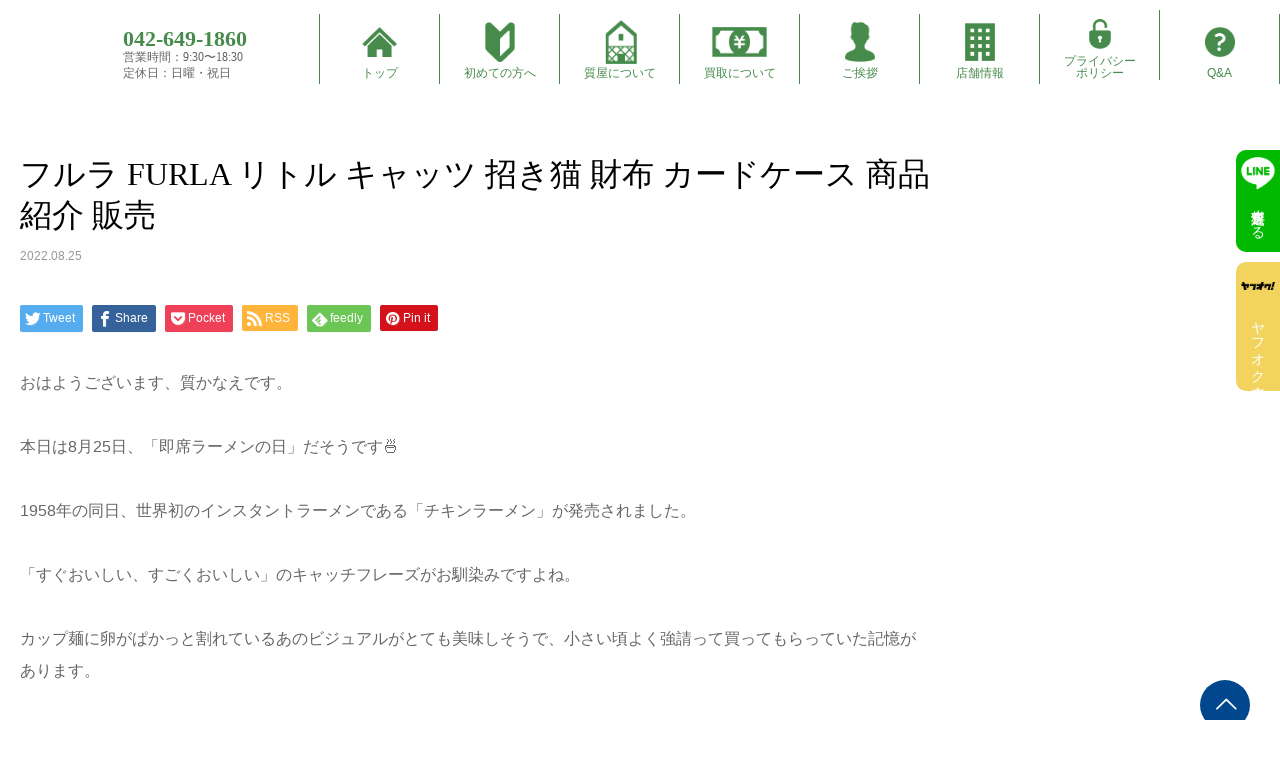

--- FILE ---
content_type: text/html; charset=UTF-8
request_url: https://kanae78.com/news/%E3%83%95%E3%83%AB%E3%83%A9-furla-%E3%83%AA%E3%83%88%E3%83%AB-%E3%82%AD%E3%83%A3%E3%83%83%E3%83%84-%E6%8B%9B%E3%81%8D%E7%8C%AB-%E8%B2%A1%E5%B8%83-%E3%82%AB%E3%83%BC%E3%83%89%E3%82%B1%E3%83%BC%E3%82%B9/
body_size: 16445
content:
<!DOCTYPE html>
<html class="pc" dir="ltr" lang="ja" prefix="og: https://ogp.me/ns#">
<head>
<meta charset="UTF-8">
<!--[if IE]><meta http-equiv="X-UA-Compatible" content="IE=edge"><![endif]-->
<meta name="viewport" content="width=device-width">
<meta name="format-detection" content="telephone=no">
<title>フルラ FURLA リトル キャッツ 招き猫 財布 カードケース 商品紹介 販売 | 八王子で質,買取なら【質かなえ】</title>
<meta name="description" content="おはようございます、質かなえです。本日は8月25日、「即席ラーメンの日」だそうです🍜1958年の同日、世界初のインスタントラーメンである「チキンラーメン」が発売されました。">
<link rel="pingback" href="https://kanae78.com/xmlrpc.php">
<link rel="preconnect" href="https://fonts.gstatic.com">
<link href="https://fonts.googleapis.com/css2?family=Noto+Serif+JP:wght@200;300;400;500;600;700;900&display=swap" rel="stylesheet">

		<!-- All in One SEO 4.9.3 - aioseo.com -->
	<meta name="description" content="質かなえのブログでは販売中の商品の紹介から買取実績まで幅広く更新しております。 本日はフルラ(FURLA)から、「幸運の招き猫」をイメージとした限定コレクション、フルラ リトル キャッツシリーズのお財布のご紹介です。 日本では開運・金運の象徴としても親しまれている招き猫。当ブログにて詳しく綴っております。" />
	<meta name="robots" content="max-image-preview:large" />
	<link rel="canonical" href="https://kanae78.com/news/%e3%83%95%e3%83%ab%e3%83%a9-furla-%e3%83%aa%e3%83%88%e3%83%ab-%e3%82%ad%e3%83%a3%e3%83%83%e3%83%84-%e6%8b%9b%e3%81%8d%e7%8c%ab-%e8%b2%a1%e5%b8%83-%e3%82%ab%e3%83%bc%e3%83%89%e3%82%b1%e3%83%bc%e3%82%b9/" />
	<meta name="generator" content="All in One SEO (AIOSEO) 4.9.3" />
		<meta property="og:locale" content="ja_JP" />
		<meta property="og:site_name" content="八王子で質,買取なら【質かなえ】 | 八王子で質屋,質預かり,買取なら【質かなえ】" />
		<meta property="og:type" content="article" />
		<meta property="og:title" content="フルラ FURLA リトル キャッツ 招き猫 財布 カードケース 商品紹介 販売 | 八王子で質,買取なら【質かなえ】" />
		<meta property="og:description" content="質かなえのブログでは販売中の商品の紹介から買取実績まで幅広く更新しております。 本日はフルラ(FURLA)から、「幸運の招き猫」をイメージとした限定コレクション、フルラ リトル キャッツシリーズのお財布のご紹介です。 日本では開運・金運の象徴としても親しまれている招き猫。当ブログにて詳しく綴っております。" />
		<meta property="og:url" content="https://kanae78.com/news/%e3%83%95%e3%83%ab%e3%83%a9-furla-%e3%83%aa%e3%83%88%e3%83%ab-%e3%82%ad%e3%83%a3%e3%83%83%e3%83%84-%e6%8b%9b%e3%81%8d%e7%8c%ab-%e8%b2%a1%e5%b8%83-%e3%82%ab%e3%83%bc%e3%83%89%e3%82%b1%e3%83%bc%e3%82%b9/" />
		<meta property="article:published_time" content="2022-08-25T01:51:59+00:00" />
		<meta property="article:modified_time" content="2022-08-25T01:51:59+00:00" />
		<meta name="twitter:card" content="summary" />
		<meta name="twitter:site" content="@78Kanae_kaitori" />
		<meta name="twitter:title" content="フルラ FURLA リトル キャッツ 招き猫 財布 カードケース 商品紹介 販売 | 八王子で質,買取なら【質かなえ】" />
		<meta name="twitter:description" content="質かなえのブログでは販売中の商品の紹介から買取実績まで幅広く更新しております。 本日はフルラ(FURLA)から、「幸運の招き猫」をイメージとした限定コレクション、フルラ リトル キャッツシリーズのお財布のご紹介です。 日本では開運・金運の象徴としても親しまれている招き猫。当ブログにて詳しく綴っております。" />
		<script type="application/ld+json" class="aioseo-schema">
			{"@context":"https:\/\/schema.org","@graph":[{"@type":"BreadcrumbList","@id":"https:\/\/kanae78.com\/news\/%e3%83%95%e3%83%ab%e3%83%a9-furla-%e3%83%aa%e3%83%88%e3%83%ab-%e3%82%ad%e3%83%a3%e3%83%83%e3%83%84-%e6%8b%9b%e3%81%8d%e7%8c%ab-%e8%b2%a1%e5%b8%83-%e3%82%ab%e3%83%bc%e3%83%89%e3%82%b1%e3%83%bc%e3%82%b9\/#breadcrumblist","itemListElement":[{"@type":"ListItem","@id":"https:\/\/kanae78.com#listItem","position":1,"name":"Home","item":"https:\/\/kanae78.com","nextItem":{"@type":"ListItem","@id":"https:\/\/kanae78.com\/news\/#listItem","name":"\u304b\u306a\u3048\u30d6\u30ed\u30b0"}},{"@type":"ListItem","@id":"https:\/\/kanae78.com\/news\/#listItem","position":2,"name":"\u304b\u306a\u3048\u30d6\u30ed\u30b0","item":"https:\/\/kanae78.com\/news\/","nextItem":{"@type":"ListItem","@id":"https:\/\/kanae78.com\/news\/%e3%83%95%e3%83%ab%e3%83%a9-furla-%e3%83%aa%e3%83%88%e3%83%ab-%e3%82%ad%e3%83%a3%e3%83%83%e3%83%84-%e6%8b%9b%e3%81%8d%e7%8c%ab-%e8%b2%a1%e5%b8%83-%e3%82%ab%e3%83%bc%e3%83%89%e3%82%b1%e3%83%bc%e3%82%b9\/#listItem","name":"\u30d5\u30eb\u30e9 FURLA \u30ea\u30c8\u30eb \u30ad\u30e3\u30c3\u30c4 \u62db\u304d\u732b \u8ca1\u5e03 \u30ab\u30fc\u30c9\u30b1\u30fc\u30b9 \u5546\u54c1\u7d39\u4ecb \u8ca9\u58f2"},"previousItem":{"@type":"ListItem","@id":"https:\/\/kanae78.com#listItem","name":"Home"}},{"@type":"ListItem","@id":"https:\/\/kanae78.com\/news\/%e3%83%95%e3%83%ab%e3%83%a9-furla-%e3%83%aa%e3%83%88%e3%83%ab-%e3%82%ad%e3%83%a3%e3%83%83%e3%83%84-%e6%8b%9b%e3%81%8d%e7%8c%ab-%e8%b2%a1%e5%b8%83-%e3%82%ab%e3%83%bc%e3%83%89%e3%82%b1%e3%83%bc%e3%82%b9\/#listItem","position":3,"name":"\u30d5\u30eb\u30e9 FURLA \u30ea\u30c8\u30eb \u30ad\u30e3\u30c3\u30c4 \u62db\u304d\u732b \u8ca1\u5e03 \u30ab\u30fc\u30c9\u30b1\u30fc\u30b9 \u5546\u54c1\u7d39\u4ecb \u8ca9\u58f2","previousItem":{"@type":"ListItem","@id":"https:\/\/kanae78.com\/news\/#listItem","name":"\u304b\u306a\u3048\u30d6\u30ed\u30b0"}}]},{"@type":"Organization","@id":"https:\/\/kanae78.com\/#organization","name":"\u682a\u5f0f\u4f1a\u793e\u304b\u306a\u3048","description":"\u516b\u738b\u5b50\u3067\u8cea\u5c4b,\u8cea\u9810\u304b\u308a,\u8cb7\u53d6\u306a\u3089\u3010\u8cea\u304b\u306a\u3048\u3011","url":"https:\/\/kanae78.com\/","telephone":"+81426491860","sameAs":["https:\/\/twitter.com\/78Kanae_kaitori","https:\/\/www.instagram.com\/78kanae_kaitori\/"]},{"@type":"WebPage","@id":"https:\/\/kanae78.com\/news\/%e3%83%95%e3%83%ab%e3%83%a9-furla-%e3%83%aa%e3%83%88%e3%83%ab-%e3%82%ad%e3%83%a3%e3%83%83%e3%83%84-%e6%8b%9b%e3%81%8d%e7%8c%ab-%e8%b2%a1%e5%b8%83-%e3%82%ab%e3%83%bc%e3%83%89%e3%82%b1%e3%83%bc%e3%82%b9\/#webpage","url":"https:\/\/kanae78.com\/news\/%e3%83%95%e3%83%ab%e3%83%a9-furla-%e3%83%aa%e3%83%88%e3%83%ab-%e3%82%ad%e3%83%a3%e3%83%83%e3%83%84-%e6%8b%9b%e3%81%8d%e7%8c%ab-%e8%b2%a1%e5%b8%83-%e3%82%ab%e3%83%bc%e3%83%89%e3%82%b1%e3%83%bc%e3%82%b9\/","name":"\u30d5\u30eb\u30e9 FURLA \u30ea\u30c8\u30eb \u30ad\u30e3\u30c3\u30c4 \u62db\u304d\u732b \u8ca1\u5e03 \u30ab\u30fc\u30c9\u30b1\u30fc\u30b9 \u5546\u54c1\u7d39\u4ecb \u8ca9\u58f2 | \u516b\u738b\u5b50\u3067\u8cea,\u8cb7\u53d6\u306a\u3089\u3010\u8cea\u304b\u306a\u3048\u3011","description":"\u8cea\u304b\u306a\u3048\u306e\u30d6\u30ed\u30b0\u3067\u306f\u8ca9\u58f2\u4e2d\u306e\u5546\u54c1\u306e\u7d39\u4ecb\u304b\u3089\u8cb7\u53d6\u5b9f\u7e3e\u307e\u3067\u5e45\u5e83\u304f\u66f4\u65b0\u3057\u3066\u304a\u308a\u307e\u3059\u3002 \u672c\u65e5\u306f\u30d5\u30eb\u30e9(FURLA)\u304b\u3089\u3001\u300c\u5e78\u904b\u306e\u62db\u304d\u732b\u300d\u3092\u30a4\u30e1\u30fc\u30b8\u3068\u3057\u305f\u9650\u5b9a\u30b3\u30ec\u30af\u30b7\u30e7\u30f3\u3001\u30d5\u30eb\u30e9 \u30ea\u30c8\u30eb \u30ad\u30e3\u30c3\u30c4\u30b7\u30ea\u30fc\u30ba\u306e\u304a\u8ca1\u5e03\u306e\u3054\u7d39\u4ecb\u3067\u3059\u3002 \u65e5\u672c\u3067\u306f\u958b\u904b\u30fb\u91d1\u904b\u306e\u8c61\u5fb4\u3068\u3057\u3066\u3082\u89aa\u3057\u307e\u308c\u3066\u3044\u308b\u62db\u304d\u732b\u3002\u5f53\u30d6\u30ed\u30b0\u306b\u3066\u8a73\u3057\u304f\u7db4\u3063\u3066\u304a\u308a\u307e\u3059\u3002","inLanguage":"ja","isPartOf":{"@id":"https:\/\/kanae78.com\/#website"},"breadcrumb":{"@id":"https:\/\/kanae78.com\/news\/%e3%83%95%e3%83%ab%e3%83%a9-furla-%e3%83%aa%e3%83%88%e3%83%ab-%e3%82%ad%e3%83%a3%e3%83%83%e3%83%84-%e6%8b%9b%e3%81%8d%e7%8c%ab-%e8%b2%a1%e5%b8%83-%e3%82%ab%e3%83%bc%e3%83%89%e3%82%b1%e3%83%bc%e3%82%b9\/#breadcrumblist"},"image":{"@type":"ImageObject","url":"https:\/\/kanae78.com\/wp-content\/uploads\/2022\/08\/1762762986.jpg","@id":"https:\/\/kanae78.com\/news\/%e3%83%95%e3%83%ab%e3%83%a9-furla-%e3%83%aa%e3%83%88%e3%83%ab-%e3%82%ad%e3%83%a3%e3%83%83%e3%83%84-%e6%8b%9b%e3%81%8d%e7%8c%ab-%e8%b2%a1%e5%b8%83-%e3%82%ab%e3%83%bc%e3%83%89%e3%82%b1%e3%83%bc%e3%82%b9\/#mainImage","width":1200,"height":1150},"primaryImageOfPage":{"@id":"https:\/\/kanae78.com\/news\/%e3%83%95%e3%83%ab%e3%83%a9-furla-%e3%83%aa%e3%83%88%e3%83%ab-%e3%82%ad%e3%83%a3%e3%83%83%e3%83%84-%e6%8b%9b%e3%81%8d%e7%8c%ab-%e8%b2%a1%e5%b8%83-%e3%82%ab%e3%83%bc%e3%83%89%e3%82%b1%e3%83%bc%e3%82%b9\/#mainImage"},"datePublished":"2022-08-25T10:51:59+09:00","dateModified":"2022-08-25T10:51:59+09:00"},{"@type":"WebSite","@id":"https:\/\/kanae78.com\/#website","url":"https:\/\/kanae78.com\/","name":"\u516b\u738b\u5b50\u3067\u8cea,\u8cb7\u53d6\u306a\u3089\u3010\u8cea\u304b\u306a\u3048\u3011","description":"\u516b\u738b\u5b50\u3067\u8cea\u5c4b,\u8cea\u9810\u304b\u308a,\u8cb7\u53d6\u306a\u3089\u3010\u8cea\u304b\u306a\u3048\u3011","inLanguage":"ja","publisher":{"@id":"https:\/\/kanae78.com\/#organization"}}]}
		</script>
		<!-- All in One SEO -->

<link rel='dns-prefetch' href='//webfonts.xserver.jp' />
<link rel="alternate" type="application/rss+xml" title="八王子で質,買取なら【質かなえ】 &raquo; フィード" href="https://kanae78.com/feed/" />
<link rel="alternate" type="application/rss+xml" title="八王子で質,買取なら【質かなえ】 &raquo; コメントフィード" href="https://kanae78.com/comments/feed/" />
<link rel="alternate" title="oEmbed (JSON)" type="application/json+oembed" href="https://kanae78.com/wp-json/oembed/1.0/embed?url=https%3A%2F%2Fkanae78.com%2Fnews%2F%25e3%2583%2595%25e3%2583%25ab%25e3%2583%25a9-furla-%25e3%2583%25aa%25e3%2583%2588%25e3%2583%25ab-%25e3%2582%25ad%25e3%2583%25a3%25e3%2583%2583%25e3%2583%2584-%25e6%258b%259b%25e3%2581%258d%25e7%258c%25ab-%25e8%25b2%25a1%25e5%25b8%2583-%25e3%2582%25ab%25e3%2583%25bc%25e3%2583%2589%25e3%2582%25b1%25e3%2583%25bc%25e3%2582%25b9%2F" />
<link rel="alternate" title="oEmbed (XML)" type="text/xml+oembed" href="https://kanae78.com/wp-json/oembed/1.0/embed?url=https%3A%2F%2Fkanae78.com%2Fnews%2F%25e3%2583%2595%25e3%2583%25ab%25e3%2583%25a9-furla-%25e3%2583%25aa%25e3%2583%2588%25e3%2583%25ab-%25e3%2582%25ad%25e3%2583%25a3%25e3%2583%2583%25e3%2583%2584-%25e6%258b%259b%25e3%2581%258d%25e7%258c%25ab-%25e8%25b2%25a1%25e5%25b8%2583-%25e3%2582%25ab%25e3%2583%25bc%25e3%2583%2589%25e3%2582%25b1%25e3%2583%25bc%25e3%2582%25b9%2F&#038;format=xml" />
<style id='wp-img-auto-sizes-contain-inline-css' type='text/css'>
img:is([sizes=auto i],[sizes^="auto," i]){contain-intrinsic-size:3000px 1500px}
/*# sourceURL=wp-img-auto-sizes-contain-inline-css */
</style>
<link rel='stylesheet' id='style-css' href='https://kanae78.com/wp-content/themes/birth_tcd057/style.css?ver=1.4.8' type='text/css' media='all' />
<style id='wp-block-library-inline-css' type='text/css'>
:root{--wp-block-synced-color:#7a00df;--wp-block-synced-color--rgb:122,0,223;--wp-bound-block-color:var(--wp-block-synced-color);--wp-editor-canvas-background:#ddd;--wp-admin-theme-color:#007cba;--wp-admin-theme-color--rgb:0,124,186;--wp-admin-theme-color-darker-10:#006ba1;--wp-admin-theme-color-darker-10--rgb:0,107,160.5;--wp-admin-theme-color-darker-20:#005a87;--wp-admin-theme-color-darker-20--rgb:0,90,135;--wp-admin-border-width-focus:2px}@media (min-resolution:192dpi){:root{--wp-admin-border-width-focus:1.5px}}.wp-element-button{cursor:pointer}:root .has-very-light-gray-background-color{background-color:#eee}:root .has-very-dark-gray-background-color{background-color:#313131}:root .has-very-light-gray-color{color:#eee}:root .has-very-dark-gray-color{color:#313131}:root .has-vivid-green-cyan-to-vivid-cyan-blue-gradient-background{background:linear-gradient(135deg,#00d084,#0693e3)}:root .has-purple-crush-gradient-background{background:linear-gradient(135deg,#34e2e4,#4721fb 50%,#ab1dfe)}:root .has-hazy-dawn-gradient-background{background:linear-gradient(135deg,#faaca8,#dad0ec)}:root .has-subdued-olive-gradient-background{background:linear-gradient(135deg,#fafae1,#67a671)}:root .has-atomic-cream-gradient-background{background:linear-gradient(135deg,#fdd79a,#004a59)}:root .has-nightshade-gradient-background{background:linear-gradient(135deg,#330968,#31cdcf)}:root .has-midnight-gradient-background{background:linear-gradient(135deg,#020381,#2874fc)}:root{--wp--preset--font-size--normal:16px;--wp--preset--font-size--huge:42px}.has-regular-font-size{font-size:1em}.has-larger-font-size{font-size:2.625em}.has-normal-font-size{font-size:var(--wp--preset--font-size--normal)}.has-huge-font-size{font-size:var(--wp--preset--font-size--huge)}.has-text-align-center{text-align:center}.has-text-align-left{text-align:left}.has-text-align-right{text-align:right}.has-fit-text{white-space:nowrap!important}#end-resizable-editor-section{display:none}.aligncenter{clear:both}.items-justified-left{justify-content:flex-start}.items-justified-center{justify-content:center}.items-justified-right{justify-content:flex-end}.items-justified-space-between{justify-content:space-between}.screen-reader-text{border:0;clip-path:inset(50%);height:1px;margin:-1px;overflow:hidden;padding:0;position:absolute;width:1px;word-wrap:normal!important}.screen-reader-text:focus{background-color:#ddd;clip-path:none;color:#444;display:block;font-size:1em;height:auto;left:5px;line-height:normal;padding:15px 23px 14px;text-decoration:none;top:5px;width:auto;z-index:100000}html :where(.has-border-color){border-style:solid}html :where([style*=border-top-color]){border-top-style:solid}html :where([style*=border-right-color]){border-right-style:solid}html :where([style*=border-bottom-color]){border-bottom-style:solid}html :where([style*=border-left-color]){border-left-style:solid}html :where([style*=border-width]){border-style:solid}html :where([style*=border-top-width]){border-top-style:solid}html :where([style*=border-right-width]){border-right-style:solid}html :where([style*=border-bottom-width]){border-bottom-style:solid}html :where([style*=border-left-width]){border-left-style:solid}html :where(img[class*=wp-image-]){height:auto;max-width:100%}:where(figure){margin:0 0 1em}html :where(.is-position-sticky){--wp-admin--admin-bar--position-offset:var(--wp-admin--admin-bar--height,0px)}@media screen and (max-width:600px){html :where(.is-position-sticky){--wp-admin--admin-bar--position-offset:0px}}

/*# sourceURL=wp-block-library-inline-css */
</style><style id='global-styles-inline-css' type='text/css'>
:root{--wp--preset--aspect-ratio--square: 1;--wp--preset--aspect-ratio--4-3: 4/3;--wp--preset--aspect-ratio--3-4: 3/4;--wp--preset--aspect-ratio--3-2: 3/2;--wp--preset--aspect-ratio--2-3: 2/3;--wp--preset--aspect-ratio--16-9: 16/9;--wp--preset--aspect-ratio--9-16: 9/16;--wp--preset--color--black: #000000;--wp--preset--color--cyan-bluish-gray: #abb8c3;--wp--preset--color--white: #ffffff;--wp--preset--color--pale-pink: #f78da7;--wp--preset--color--vivid-red: #cf2e2e;--wp--preset--color--luminous-vivid-orange: #ff6900;--wp--preset--color--luminous-vivid-amber: #fcb900;--wp--preset--color--light-green-cyan: #7bdcb5;--wp--preset--color--vivid-green-cyan: #00d084;--wp--preset--color--pale-cyan-blue: #8ed1fc;--wp--preset--color--vivid-cyan-blue: #0693e3;--wp--preset--color--vivid-purple: #9b51e0;--wp--preset--gradient--vivid-cyan-blue-to-vivid-purple: linear-gradient(135deg,rgb(6,147,227) 0%,rgb(155,81,224) 100%);--wp--preset--gradient--light-green-cyan-to-vivid-green-cyan: linear-gradient(135deg,rgb(122,220,180) 0%,rgb(0,208,130) 100%);--wp--preset--gradient--luminous-vivid-amber-to-luminous-vivid-orange: linear-gradient(135deg,rgb(252,185,0) 0%,rgb(255,105,0) 100%);--wp--preset--gradient--luminous-vivid-orange-to-vivid-red: linear-gradient(135deg,rgb(255,105,0) 0%,rgb(207,46,46) 100%);--wp--preset--gradient--very-light-gray-to-cyan-bluish-gray: linear-gradient(135deg,rgb(238,238,238) 0%,rgb(169,184,195) 100%);--wp--preset--gradient--cool-to-warm-spectrum: linear-gradient(135deg,rgb(74,234,220) 0%,rgb(151,120,209) 20%,rgb(207,42,186) 40%,rgb(238,44,130) 60%,rgb(251,105,98) 80%,rgb(254,248,76) 100%);--wp--preset--gradient--blush-light-purple: linear-gradient(135deg,rgb(255,206,236) 0%,rgb(152,150,240) 100%);--wp--preset--gradient--blush-bordeaux: linear-gradient(135deg,rgb(254,205,165) 0%,rgb(254,45,45) 50%,rgb(107,0,62) 100%);--wp--preset--gradient--luminous-dusk: linear-gradient(135deg,rgb(255,203,112) 0%,rgb(199,81,192) 50%,rgb(65,88,208) 100%);--wp--preset--gradient--pale-ocean: linear-gradient(135deg,rgb(255,245,203) 0%,rgb(182,227,212) 50%,rgb(51,167,181) 100%);--wp--preset--gradient--electric-grass: linear-gradient(135deg,rgb(202,248,128) 0%,rgb(113,206,126) 100%);--wp--preset--gradient--midnight: linear-gradient(135deg,rgb(2,3,129) 0%,rgb(40,116,252) 100%);--wp--preset--font-size--small: 13px;--wp--preset--font-size--medium: 20px;--wp--preset--font-size--large: 36px;--wp--preset--font-size--x-large: 42px;--wp--preset--spacing--20: 0.44rem;--wp--preset--spacing--30: 0.67rem;--wp--preset--spacing--40: 1rem;--wp--preset--spacing--50: 1.5rem;--wp--preset--spacing--60: 2.25rem;--wp--preset--spacing--70: 3.38rem;--wp--preset--spacing--80: 5.06rem;--wp--preset--shadow--natural: 6px 6px 9px rgba(0, 0, 0, 0.2);--wp--preset--shadow--deep: 12px 12px 50px rgba(0, 0, 0, 0.4);--wp--preset--shadow--sharp: 6px 6px 0px rgba(0, 0, 0, 0.2);--wp--preset--shadow--outlined: 6px 6px 0px -3px rgb(255, 255, 255), 6px 6px rgb(0, 0, 0);--wp--preset--shadow--crisp: 6px 6px 0px rgb(0, 0, 0);}:where(.is-layout-flex){gap: 0.5em;}:where(.is-layout-grid){gap: 0.5em;}body .is-layout-flex{display: flex;}.is-layout-flex{flex-wrap: wrap;align-items: center;}.is-layout-flex > :is(*, div){margin: 0;}body .is-layout-grid{display: grid;}.is-layout-grid > :is(*, div){margin: 0;}:where(.wp-block-columns.is-layout-flex){gap: 2em;}:where(.wp-block-columns.is-layout-grid){gap: 2em;}:where(.wp-block-post-template.is-layout-flex){gap: 1.25em;}:where(.wp-block-post-template.is-layout-grid){gap: 1.25em;}.has-black-color{color: var(--wp--preset--color--black) !important;}.has-cyan-bluish-gray-color{color: var(--wp--preset--color--cyan-bluish-gray) !important;}.has-white-color{color: var(--wp--preset--color--white) !important;}.has-pale-pink-color{color: var(--wp--preset--color--pale-pink) !important;}.has-vivid-red-color{color: var(--wp--preset--color--vivid-red) !important;}.has-luminous-vivid-orange-color{color: var(--wp--preset--color--luminous-vivid-orange) !important;}.has-luminous-vivid-amber-color{color: var(--wp--preset--color--luminous-vivid-amber) !important;}.has-light-green-cyan-color{color: var(--wp--preset--color--light-green-cyan) !important;}.has-vivid-green-cyan-color{color: var(--wp--preset--color--vivid-green-cyan) !important;}.has-pale-cyan-blue-color{color: var(--wp--preset--color--pale-cyan-blue) !important;}.has-vivid-cyan-blue-color{color: var(--wp--preset--color--vivid-cyan-blue) !important;}.has-vivid-purple-color{color: var(--wp--preset--color--vivid-purple) !important;}.has-black-background-color{background-color: var(--wp--preset--color--black) !important;}.has-cyan-bluish-gray-background-color{background-color: var(--wp--preset--color--cyan-bluish-gray) !important;}.has-white-background-color{background-color: var(--wp--preset--color--white) !important;}.has-pale-pink-background-color{background-color: var(--wp--preset--color--pale-pink) !important;}.has-vivid-red-background-color{background-color: var(--wp--preset--color--vivid-red) !important;}.has-luminous-vivid-orange-background-color{background-color: var(--wp--preset--color--luminous-vivid-orange) !important;}.has-luminous-vivid-amber-background-color{background-color: var(--wp--preset--color--luminous-vivid-amber) !important;}.has-light-green-cyan-background-color{background-color: var(--wp--preset--color--light-green-cyan) !important;}.has-vivid-green-cyan-background-color{background-color: var(--wp--preset--color--vivid-green-cyan) !important;}.has-pale-cyan-blue-background-color{background-color: var(--wp--preset--color--pale-cyan-blue) !important;}.has-vivid-cyan-blue-background-color{background-color: var(--wp--preset--color--vivid-cyan-blue) !important;}.has-vivid-purple-background-color{background-color: var(--wp--preset--color--vivid-purple) !important;}.has-black-border-color{border-color: var(--wp--preset--color--black) !important;}.has-cyan-bluish-gray-border-color{border-color: var(--wp--preset--color--cyan-bluish-gray) !important;}.has-white-border-color{border-color: var(--wp--preset--color--white) !important;}.has-pale-pink-border-color{border-color: var(--wp--preset--color--pale-pink) !important;}.has-vivid-red-border-color{border-color: var(--wp--preset--color--vivid-red) !important;}.has-luminous-vivid-orange-border-color{border-color: var(--wp--preset--color--luminous-vivid-orange) !important;}.has-luminous-vivid-amber-border-color{border-color: var(--wp--preset--color--luminous-vivid-amber) !important;}.has-light-green-cyan-border-color{border-color: var(--wp--preset--color--light-green-cyan) !important;}.has-vivid-green-cyan-border-color{border-color: var(--wp--preset--color--vivid-green-cyan) !important;}.has-pale-cyan-blue-border-color{border-color: var(--wp--preset--color--pale-cyan-blue) !important;}.has-vivid-cyan-blue-border-color{border-color: var(--wp--preset--color--vivid-cyan-blue) !important;}.has-vivid-purple-border-color{border-color: var(--wp--preset--color--vivid-purple) !important;}.has-vivid-cyan-blue-to-vivid-purple-gradient-background{background: var(--wp--preset--gradient--vivid-cyan-blue-to-vivid-purple) !important;}.has-light-green-cyan-to-vivid-green-cyan-gradient-background{background: var(--wp--preset--gradient--light-green-cyan-to-vivid-green-cyan) !important;}.has-luminous-vivid-amber-to-luminous-vivid-orange-gradient-background{background: var(--wp--preset--gradient--luminous-vivid-amber-to-luminous-vivid-orange) !important;}.has-luminous-vivid-orange-to-vivid-red-gradient-background{background: var(--wp--preset--gradient--luminous-vivid-orange-to-vivid-red) !important;}.has-very-light-gray-to-cyan-bluish-gray-gradient-background{background: var(--wp--preset--gradient--very-light-gray-to-cyan-bluish-gray) !important;}.has-cool-to-warm-spectrum-gradient-background{background: var(--wp--preset--gradient--cool-to-warm-spectrum) !important;}.has-blush-light-purple-gradient-background{background: var(--wp--preset--gradient--blush-light-purple) !important;}.has-blush-bordeaux-gradient-background{background: var(--wp--preset--gradient--blush-bordeaux) !important;}.has-luminous-dusk-gradient-background{background: var(--wp--preset--gradient--luminous-dusk) !important;}.has-pale-ocean-gradient-background{background: var(--wp--preset--gradient--pale-ocean) !important;}.has-electric-grass-gradient-background{background: var(--wp--preset--gradient--electric-grass) !important;}.has-midnight-gradient-background{background: var(--wp--preset--gradient--midnight) !important;}.has-small-font-size{font-size: var(--wp--preset--font-size--small) !important;}.has-medium-font-size{font-size: var(--wp--preset--font-size--medium) !important;}.has-large-font-size{font-size: var(--wp--preset--font-size--large) !important;}.has-x-large-font-size{font-size: var(--wp--preset--font-size--x-large) !important;}
/*# sourceURL=global-styles-inline-css */
</style>

<style id='classic-theme-styles-inline-css' type='text/css'>
/*! This file is auto-generated */
.wp-block-button__link{color:#fff;background-color:#32373c;border-radius:9999px;box-shadow:none;text-decoration:none;padding:calc(.667em + 2px) calc(1.333em + 2px);font-size:1.125em}.wp-block-file__button{background:#32373c;color:#fff;text-decoration:none}
/*# sourceURL=/wp-includes/css/classic-themes.min.css */
</style>
<link rel='stylesheet' id='contact-form-7-css' href='https://kanae78.com/wp-content/plugins/contact-form-7/includes/css/styles.css?ver=6.1.4' type='text/css' media='all' />
<script type="text/javascript" src="https://kanae78.com/wp-includes/js/jquery/jquery.min.js?ver=3.7.1" id="jquery-core-js"></script>
<script type="text/javascript" src="https://kanae78.com/wp-includes/js/jquery/jquery-migrate.min.js?ver=3.4.1" id="jquery-migrate-js"></script>
<script type="text/javascript" src="//webfonts.xserver.jp/js/xserverv3.js?fadein=0&amp;ver=2.0.9" id="typesquare_std-js"></script>
<link rel="https://api.w.org/" href="https://kanae78.com/wp-json/" /><link rel='shortlink' href='https://kanae78.com/?p=1010' />
<!-- Favicon Rotator -->
<link rel="shortcut icon" href="https://kanae78.com/wp-content/uploads/2020/12/logom-02.png" />
<!-- End Favicon Rotator -->

<link rel="stylesheet" href="https://kanae78.com/wp-content/themes/birth_tcd057/css/design-plus.css?ver=1.4.8">
<link rel="stylesheet" href="https://kanae78.com/wp-content/themes/birth_tcd057/css/sns-botton.css?ver=1.4.8">
<link rel="stylesheet" media="screen and (max-width:1280px)" href="https://kanae78.com/wp-content/themes/birth_tcd057/css/responsive.css?ver=1.4.8">
<link rel="stylesheet" media="screen and (max-width:1280px)" href="https://kanae78.com/wp-content/themes/birth_tcd057/css/footer-bar.css?ver=1.4.8">

<script src="https://kanae78.com/wp-content/themes/birth_tcd057/js/jquery.easing.1.3.js?ver=1.4.8"></script>
<script src="https://kanae78.com/wp-content/themes/birth_tcd057/js/jscript.js?ver=1.4.8"></script>
<script src="https://kanae78.com/wp-content/themes/birth_tcd057/js/comment.js?ver=1.4.8"></script>


<style type="text/css">

body, input, textarea { font-family: Arial, "ヒラギノ角ゴ ProN W3", "Hiragino Kaku Gothic ProN", "メイリオ", Meiryo, sans-serif; }

.rich_font, .p-vertical { font-family: "Times New Roman" , "游明朝" , "Yu Mincho" , "游明朝体" , "YuMincho" , "ヒラギノ明朝 Pro W3" , "Hiragino Mincho Pro" , "HiraMinProN-W3" , "HGS明朝E" , "ＭＳ Ｐ明朝" , "MS PMincho" , serif; font-weight:500; }

#footer_tel .number { font-family: "Times New Roman" , "游明朝" , "Yu Mincho" , "游明朝体" , "YuMincho" , "ヒラギノ明朝 Pro W3" , "Hiragino Mincho Pro" , "HiraMinProN-W3" , "HGS明朝E" , "ＭＳ Ｐ明朝" , "MS PMincho" , serif; font-weight:500; }


#header_image_for_404 .headline { font-family: "Times New Roman" , "游明朝" , "Yu Mincho" , "游明朝体" , "YuMincho" , "ヒラギノ明朝 Pro W3" , "Hiragino Mincho Pro" , "HiraMinProN-W3" , "HGS明朝E" , "ＭＳ Ｐ明朝" , "MS PMincho" , serif; font-weight:500; }




#post_title { font-size:32px; color:#000000; }
.post_content { font-size:14px; color:#666666; }
.single-news #post_title { font-size:32px; color:#000000; }
.single-news .post_content { font-size:14px; color:#666666; }

.mobile #post_title { font-size:18px; }
.mobile .post_content { font-size:13px; }
.mobile .single-news #post_title { font-size:18px; }
.mobile .single-news .post_content { font-size:13px; }

body.page .post_content { font-size:14px; color:#666666; }
#page_title { font-size:28px; color:#000000; }
#page_title span { font-size:16px; color:#666666; }

.mobile body.page .post_content { font-size:13px; }
.mobile #page_title { font-size:18px; }
.mobile #page_title span { font-size:14px; }

.c-pw__btn { background: #468b4b; }
.post_content a, .post_content a:hover { color: #468b4b; }







#related_post .image img, .styled_post_list1 .image img, .styled_post_list2 .image img, .widget_tab_post_list .image img, #blog_list .image img, #news_archive_list .image img,
  #index_blog_list .image img, #index_3box .image img, #index_news_list .image img, #archive_news_list .image img, #footer_content .image img
{
  width:100%; height:auto;
  -webkit-transition: transform  0.75s ease; -moz-transition: transform  0.75s ease; transition: transform  0.75s ease;
}
#related_post .image:hover img, .styled_post_list1 .image:hover img, .styled_post_list2 .image:hover img, .widget_tab_post_list .image:hover img, #blog_list .image:hover img, #news_archive_list .image:hover img,
  #index_blog_list .image:hover img, #index_3box .image:hover img, #index_news_list .image:hover img, #archive_news_list .image:hover img, #footer_content .image:hover img
{
  -webkit-transform: scale(1.2);
  -moz-transform: scale(1.2);
  -ms-transform: scale(1.2);
  -o-transform: scale(1.2);
  transform: scale(1.2);
}


#course_list #course2 .headline { background-color:#e0b2b5; }
#course_list #course2 .title { color:#e0b2b5; }
#course_list #course3 .headline { background-color:#e0b2b5; }
#course_list #course3 .title { color:#e0b2b5; }

body, a, #index_course_list a:hover, #previous_next_post a:hover, #course_list li a:hover
  { color: #666666; }

#page_header .headline, .side_widget .styled_post_list1 .title:hover, .page_post_list .meta a:hover, .page_post_list .headline,
  .slider_main .caption .title a:hover, #comment_header ul li a:hover, #header_text .logo a:hover, #bread_crumb li.home a:hover:before, #post_title_area .meta li a:hover
    { color: #468b4b; }

.pc #global_menu ul ul a, .design_button a, #index_3box .title a, .next_page_link a:hover, #archive_post_list_tab ol li:hover, .collapse_category_list li a:hover .count, .slick-arrow:hover, .pb_spec_table_button a:hover,
  #wp-calendar td a:hover, #wp-calendar #prev a:hover, #wp-calendar #next a:hover, #related_post .headline, .side_headline, #single_news_list .headline, .mobile #global_menu li a:hover, #mobile_menu .close_button:hover,
    #post_pagination p, .page_navi span.current, .tcd_user_profile_widget .button a:hover, #return_top_mobile a:hover, #p_readmore .button, #bread_crumb
      { background-color: #468b4b !important; }

#archive_post_list_tab ol li:hover, #comment_header ul li a:hover, #comment_header ul li.comment_switch_active a, #comment_header #comment_closed p, #post_pagination p, .page_navi span.current
  { border-color: #468b4b; }

.collapse_category_list li a:before
  { border-color: transparent transparent transparent #468b4b; }

.slider_nav .swiper-slide-active, .slider_nav .swiper-slide:hover
  { box-shadow:inset 0 0 0 5px #468b4b; }

a:hover, .pc #global_menu a:hover, .pc #global_menu > ul > li.active > a, .pc #global_menu > ul > li.current-menu-item > a, #bread_crumb li.home a:hover:after, #bread_crumb li a:hover, #post_meta_top a:hover, #index_blog_list li.category a:hover, #footer_tel .number,
  #single_news_list .link:hover, #single_news_list .link:hover:before, #archive_faq_list .question:hover, #archive_faq_list .question.active, #archive_faq_list .question:hover:before, #archive_faq_list .question.active:before, #archive_header_no_image .title
    { color: #468b4b; }


.pc #global_menu ul ul a:hover, .design_button a:hover, #index_3box .title a:hover, #return_top a:hover, #post_pagination a:hover, .page_navi a:hover, #slide_menu a span.count, .tcdw_custom_drop_menu a:hover, #p_readmore .button:hover, #previous_next_page a:hover, #mobile_menu,
  #course_next_prev_link a:hover, .tcd_category_list li a:hover .count, #submit_comment:hover, #comment_header ul li a:hover, .widget_tab_post_list_button a:hover, #searchform .submit_button:hover, .mobile #menu_button:hover
    { background-color: #468b4b !important; }

#post_pagination a:hover, .page_navi a:hover, .tcdw_custom_drop_menu a:hover, #comment_textarea textarea:focus, #guest_info input:focus, .widget_tab_post_list_button a:hover
  { border-color: #468b4b !important; }

.post_content a { color: #468b4b; }

.color_font { color: #468b4b; }


#copyright { background-color: #65989f; color: #FFFFFF; }

#schedule_table thead { background:#fafafa; }
#schedule_table .color { background:#eff5f6; }
#archive_faq_list .answer { background:#f6f9f9; }

#page_header .square_headline { background: #ffffff; }
#page_header .square_headline .title { color: #ffffff; }
#page_header .square_headline .sub_title { color: #666666; }

#comment_header ul li.comment_switch_active a, #comment_header #comment_closed p { background-color: #468b4b !important; }
#comment_header ul li.comment_switch_active a:after, #comment_header #comment_closed p:after { border-color:#468b4b transparent transparent transparent; }

.no_header_content { background:rgba(70,139,75,0.8); }

#site_wrap { display:none; }
#site_loader_overlay {
  background: #fff;
  opacity: 1;
  position: fixed;
  top: 0px;
  left: 0px;
  width: 100%;
  height: 100%;
  width: 100vw;
  height: 100vh;
  z-index: 99999;
}
#site_loader_animation {
  width: 48px;
  height: 48px;
  font-size: 10px;
  text-indent: -9999em;
  position: fixed;
  top: 0;
  left: 0;
	right: 0;
	bottom: 0;
	margin: auto;
  border: 3px solid rgba(176,207,210,0.2);
  border-top-color: #b0cfd2;
  border-radius: 50%;
  -webkit-animation: loading-circle 1.1s infinite linear;
  animation: loading-circle 1.1s infinite linear;
}
@-webkit-keyframes loading-circle {
  0% { -webkit-transform: rotate(0deg); transform: rotate(0deg); }
  100% { -webkit-transform: rotate(360deg); transform: rotate(360deg); }
}
@media only screen and (max-width: 767px) {
	#site_loader_animation { width: 30px; height: 30px; }
}
@keyframes loading-circle {
  0% { -webkit-transform: rotate(0deg); transform: rotate(0deg); }
  100% { -webkit-transform: rotate(360deg); transform: rotate(360deg); }
}



</style>


<style type="text/css"></style><!-- Global site tag (gtag.js) - Google Analytics -->
<script async src="https://www.googletagmanager.com/gtag/js?id=UA-141217135-20"></script>
<script>
    window.dataLayer = window.dataLayer || [];
    function gtag(){dataLayer.push(arguments);}
    gtag('js', new Date());

    gtag('config', 'UA-141217135-20');
</script>

</head>
<body id="body" class="wp-singular news-template-default single single-news postid-1010 wp-theme-birth_tcd057">

<div id="site_loader_overlay">
    <div id="site_loader_animation">
            </div>
</div>
<div id="site_wrap">
    
    <div id="container">

        <div id="header">
            <div id="header_inner">
                <div id="logo_image">

 <h1 class="logo hd_logo">
  <a href="https://kanae78.com/" title="八王子で質,買取なら【質かなえ】">
      <img class="pc_logo_image" src="https://kanae78.com/wp-content/uploads/2020/10/logo_kanae.png?1768849996" alt="八王子で質,買取なら【質かなえ】" title="八王子で質,買取なら【質かなえ】" width="47" height="58" />
         <img class="mobile_logo_image" src="https://kanae78.com/wp-content/uploads/2020/10/logo_kanae.png?1768849996" alt="八王子で質,買取なら【質かなえ】" title="八王子で質,買取なら【質かなえ】" width="47" height="58" />
     </a>
 </h1>
 <p class="logo_txt">八王子で質と<br/>買取なら<span>かなえ</span>に<br/>お任せください</p>
 <div class="hd_info">
     <p class="hd_info_phone">042-649-1860</p>
     <p class="hd_info_time">営業時間：9:30〜18:30<br/>定休日：日曜・祝日</p>
   </div>
</div>
                                                    <div id="global_menu">
                        <ul id="menu-%e3%83%a4%e3%83%95%e3%83%bc" class="menu"><li id="menu-item-416" class="icon-number menu-item menu-item-type-custom menu-item-object-custom menu-item-416"><a href="tel:+0426491860"><span class="number">042-649-1860</span><br/><span class="text-sm">営業時間：9:30〜18:30<br/>定休日：日曜・祝日</span></a></li>
<li id="menu-item-448" class="iconHome menu-item menu-item-type-post_type menu-item-object-page menu-item-home menu-item-448"><a href="https://kanae78.com/">トップ</a></li>
<li id="menu-item-69" class="icon01 menu-item menu-item-type-post_type menu-item-object-page menu-item-69"><a href="https://kanae78.com/order/">初めての方へ</a></li>
<li id="menu-item-66" class="icon02 menu-item menu-item-type-post_type menu-item-object-page menu-item-66"><a href="https://kanae78.com/lesson/">質屋について</a></li>
<li id="menu-item-345" class="icon03 menu-item menu-item-type-post_type menu-item-object-page menu-item-345"><a href="https://kanae78.com/%e8%b2%b7%e5%8f%96%e3%81%ab%e3%81%a4%e3%81%84%e3%81%a6/">買取について</a></li>
<li id="menu-item-375" class="icon04 menu-item menu-item-type-post_type menu-item-object-page menu-item-375"><a href="https://kanae78.com/greeting/">ご挨拶</a></li>
<li id="menu-item-58" class="icon05 menu-item menu-item-type-post_type menu-item-object-page menu-item-58"><a href="https://kanae78.com/class/">店舗情報</a></li>
<li id="menu-item-338" class="icon06 menu-item menu-item-type-post_type menu-item-object-page menu-item-338"><a href="https://kanae78.com/privacy/">プライバシー<br>ポリシー</a></li>
<li id="menu-item-380" class="icon07 menu-item menu-item-type-post_type menu-item-object-page menu-item-380"><a href="https://kanae78.com/qa/">Q&#038;A</a></li>
</ul>                    </div>
                    <a href="#" id="menu_button"><span>menu</span></a>
                            </div><!-- END #header_inner -->
        </div><!-- END #header -->

        
        <div id="main_contents" class="clearfix">

<div id="bread_crumb">

    <ul class="clearfix" itemscope itemtype="http://schema.org/BreadcrumbList">
        <li itemprop="itemListElement" itemscope itemtype="http://schema.org/ListItem" class="home"><a itemprop="item" href="https://kanae78.com/">Top</a><meta itemprop="position" content="1"></li>
                    <li itemprop="itemListElement" itemscope itemtype="http://schema.org/ListItem"><a itemprop="item" href="https://kanae78.com/news/"><span itemprop="name">買取実績</span></a><meta itemprop="position" content="2"></li>
            <li class="last" itemprop="itemListElement" itemscope itemtype="http://schema.org/ListItem"><span itemprop="name">フルラ FURLA リトル キャッツ 招き猫 財布 カードケース 商品紹介 販売</span><meta itemprop="position" content="3"></li>
            </ul>

</div>

<div id="main_col" class="clearfix">

 
 <div id="left_col" class="clearfix">

   <article id="article">

    <h2 id="post_title" class="rich_font entry-title">フルラ FURLA リトル キャッツ 招き猫 財布 カードケース 商品紹介 販売</h2>

    <ul id="post_meta_top" class="clearfix">
     <li class="date"><time class="entry-date updated" datetime="2022-08-25T10:51:59+09:00">2022.08.25</time></li>
    </ul>

    
        <div id="post_image">
     <!--<img width="830" height="510" src="https://kanae78.com/wp-content/uploads/2022/08/1762762986-830x510.jpg" class="attachment-size3 size-size3 wp-post-image" alt="" decoding="async" fetchpriority="high" />-->
    </div>
    
        <div class="single_share clearfix" id="single_share_top">
     <div class="share-type1 share-top">
 
	<div class="sns mt10">
		<ul class="type1 clearfix">
			<li class="twitter">
				<a href="http://twitter.com/share?text=%E3%83%95%E3%83%AB%E3%83%A9+FURLA+%E3%83%AA%E3%83%88%E3%83%AB+%E3%82%AD%E3%83%A3%E3%83%83%E3%83%84+%E6%8B%9B%E3%81%8D%E7%8C%AB+%E8%B2%A1%E5%B8%83+%E3%82%AB%E3%83%BC%E3%83%89%E3%82%B1%E3%83%BC%E3%82%B9+%E5%95%86%E5%93%81%E7%B4%B9%E4%BB%8B+%E8%B2%A9%E5%A3%B2&url=https%3A%2F%2Fkanae78.com%2Fnews%2F%25e3%2583%2595%25e3%2583%25ab%25e3%2583%25a9-furla-%25e3%2583%25aa%25e3%2583%2588%25e3%2583%25ab-%25e3%2582%25ad%25e3%2583%25a3%25e3%2583%2583%25e3%2583%2584-%25e6%258b%259b%25e3%2581%258d%25e7%258c%25ab-%25e8%25b2%25a1%25e5%25b8%2583-%25e3%2582%25ab%25e3%2583%25bc%25e3%2583%2589%25e3%2582%25b1%25e3%2583%25bc%25e3%2582%25b9%2F&via=&tw_p=tweetbutton&related=" onclick="javascript:window.open(this.href, '', 'menubar=no,toolbar=no,resizable=yes,scrollbars=yes,height=400,width=600');return false;"><i class="icon-twitter"></i><span class="ttl">Tweet</span><span class="share-count"></span></a>
			</li>
			<li class="facebook">
				<a href="//www.facebook.com/sharer/sharer.php?u=https://kanae78.com/news/%e3%83%95%e3%83%ab%e3%83%a9-furla-%e3%83%aa%e3%83%88%e3%83%ab-%e3%82%ad%e3%83%a3%e3%83%83%e3%83%84-%e6%8b%9b%e3%81%8d%e7%8c%ab-%e8%b2%a1%e5%b8%83-%e3%82%ab%e3%83%bc%e3%83%89%e3%82%b1%e3%83%bc%e3%82%b9/&amp;t=%E3%83%95%E3%83%AB%E3%83%A9+FURLA+%E3%83%AA%E3%83%88%E3%83%AB+%E3%82%AD%E3%83%A3%E3%83%83%E3%83%84+%E6%8B%9B%E3%81%8D%E7%8C%AB+%E8%B2%A1%E5%B8%83+%E3%82%AB%E3%83%BC%E3%83%89%E3%82%B1%E3%83%BC%E3%82%B9+%E5%95%86%E5%93%81%E7%B4%B9%E4%BB%8B+%E8%B2%A9%E5%A3%B2" class="facebook-btn-icon-link" target="blank" rel="nofollow"><i class="icon-facebook"></i><span class="ttl">Share</span><span class="share-count"></span></a>
			</li>
			<li class="pocket">
				<a href="http://getpocket.com/edit?url=https%3A%2F%2Fkanae78.com%2Fnews%2F%25e3%2583%2595%25e3%2583%25ab%25e3%2583%25a9-furla-%25e3%2583%25aa%25e3%2583%2588%25e3%2583%25ab-%25e3%2582%25ad%25e3%2583%25a3%25e3%2583%2583%25e3%2583%2584-%25e6%258b%259b%25e3%2581%258d%25e7%258c%25ab-%25e8%25b2%25a1%25e5%25b8%2583-%25e3%2582%25ab%25e3%2583%25bc%25e3%2583%2589%25e3%2582%25b1%25e3%2583%25bc%25e3%2582%25b9%2F&title=%E3%83%95%E3%83%AB%E3%83%A9+FURLA+%E3%83%AA%E3%83%88%E3%83%AB+%E3%82%AD%E3%83%A3%E3%83%83%E3%83%84+%E6%8B%9B%E3%81%8D%E7%8C%AB+%E8%B2%A1%E5%B8%83+%E3%82%AB%E3%83%BC%E3%83%89%E3%82%B1%E3%83%BC%E3%82%B9+%E5%95%86%E5%93%81%E7%B4%B9%E4%BB%8B+%E8%B2%A9%E5%A3%B2" target="blank"><i class="icon-pocket"></i><span class="ttl">Pocket</span><span class="share-count"></span></a>
			</li>
			<li class="rss">
				<a href="https://kanae78.com/feed/" target="blank"><i class="icon-rss"></i><span class="ttl">RSS</span></a>
			</li>
			<li class="feedly">
				<a href="http://feedly.com/index.html#subscription%2Ffeed%2Fhttps://kanae78.com/feed/" target="blank"><i class="icon-feedly"></i><span class="ttl">feedly</span><span class="share-count"></span></a>
			</li>
			<li class="pinterest">
				<a rel="nofollow" target="_blank" href="https://www.pinterest.com/pin/create/button/?url=https%3A%2F%2Fkanae78.com%2Fnews%2F%25e3%2583%2595%25e3%2583%25ab%25e3%2583%25a9-furla-%25e3%2583%25aa%25e3%2583%2588%25e3%2583%25ab-%25e3%2582%25ad%25e3%2583%25a3%25e3%2583%2583%25e3%2583%2584-%25e6%258b%259b%25e3%2581%258d%25e7%258c%25ab-%25e8%25b2%25a1%25e5%25b8%2583-%25e3%2582%25ab%25e3%2583%25bc%25e3%2583%2589%25e3%2582%25b1%25e3%2583%25bc%25e3%2582%25b9%2F&media=https://kanae78.com/wp-content/uploads/2022/08/1762762986.jpg&description=%E3%83%95%E3%83%AB%E3%83%A9+FURLA+%E3%83%AA%E3%83%88%E3%83%AB+%E3%82%AD%E3%83%A3%E3%83%83%E3%83%84+%E6%8B%9B%E3%81%8D%E7%8C%AB+%E8%B2%A1%E5%B8%83+%E3%82%AB%E3%83%BC%E3%83%89%E3%82%B1%E3%83%BC%E3%82%B9+%E5%95%86%E5%93%81%E7%B4%B9%E4%BB%8B+%E8%B2%A9%E5%A3%B2"><i class="icon-pinterest"></i><span class="ttl">Pin&nbsp;it</span></a>
			</li>
		</ul>
	</div>
</div>
    </div>
    
    
    <div class="post_content clearfix">
     <p>おはようございます、質かなえです。</p>
<p>本日は8月25日、「即席ラーメンの日」だそうです🍜</p>
<p>1958年の同日、世界初のインスタントラーメンである「チキンラーメン」が発売されました。</p>
<p>「すぐおいしい、すごくおいしい」のキャッチフレーズがお馴染みですよね。</p>
<p>カップ麺に卵がぱかっと割れているあのビジュアルがとても美味しそうで、小さい頃よく強請って買ってもらっていた記憶があります。</p>
<p>今でこそ当たり前の存在となり、種類も豊富に揃った即席ラーメンですが、たまに無性に食べたくなる・ホッとする味はやっぱりチキンラーメンかもしれないです🐣(回し者ではありません笑)</p>
<p>こうやって綴っていると味を思い出してきて、猛烈に恋しくなりますね😋</p>
<p>&nbsp;</p>
<p><img decoding="async" class="alignnone size-medium wp-image-1011" src="https://kanae78.com/wp-content/uploads/2022/08/1762762986-300x288.jpg" alt="" width="300" height="288" srcset="https://kanae78.com/wp-content/uploads/2022/08/1762762986-300x288.jpg 300w, https://kanae78.com/wp-content/uploads/2022/08/1762762986-1024x981.jpg 1024w, https://kanae78.com/wp-content/uploads/2022/08/1762762986-768x736.jpg 768w, https://kanae78.com/wp-content/uploads/2022/08/1762762986.jpg 1200w" sizes="(max-width: 300px) 100vw, 300px" /></p>
<p>さて本日はフルラ(FURLA)から、「招き猫」から着想したアジア限定コレクション、<strong>フルラ リトル キャッツ シリーズ</strong>のお財布のご紹介です🐱</p>
<p>2020年12月に発表されたこちらのシリーズは、招き猫がモチーフとなっています。</p>
<p>日本では開運や金運の象徴である招き猫。日本だけでなくアジア諸国にて幸運を招く動物として親しまれてきました。</p>
<p>にっこりと笑顔で手招く白猫と黒猫は可愛らしく、癒されますね。よく見ると真っ赤な首輪に付いている鈴のようなモチーフにはしっかりと「FURLA」と刻まれているのも特徴的です。</p>
<p>カラーバリエーションは2021年のラッキーカラーでもあったピンクと、幸運を呼ぶレッドの2種。お財布だけでなくバッグや長財布、携帯ホルダーなども展開されています。</p>
<p>身に着けると幸せを運んできてくれるかもしれませんね🎶</p>
<p>&nbsp;</p>
<p>余談ですがこちらはわたしが以前参拝した、世田谷区豪徳寺の招福殿の写真です🐱</p>
<p><img decoding="async" class="alignnone size-medium wp-image-1012" src="https://kanae78.com/wp-content/uploads/2022/08/FAakfCaVUAcdKKs-300x225.jpg" alt="" width="300" height="225" srcset="https://kanae78.com/wp-content/uploads/2022/08/FAakfCaVUAcdKKs-300x225.jpg 300w, https://kanae78.com/wp-content/uploads/2022/08/FAakfCaVUAcdKKs-1024x768.jpg 1024w, https://kanae78.com/wp-content/uploads/2022/08/FAakfCaVUAcdKKs-768x576.jpg 768w, https://kanae78.com/wp-content/uploads/2022/08/FAakfCaVUAcdKKs-1536x1152.jpg 1536w, https://kanae78.com/wp-content/uploads/2022/08/FAakfCaVUAcdKKs.jpg 2048w" sizes="(max-width: 300px) 100vw, 300px" /></p>
<p>2020年に参拝した時のものなのでもう2年前。なかなか気軽に外出するには難しい状況が続いているので…またいつか機会があればと思っています。</p>
<p>ーーーーーーーーーーーーーーーーーーーーーーーーーーーーーーーーーーーーーーーーーーーーーーーーーーーーー</p>
<p>&nbsp;</p>
<p>質かなえではフルラの他、シャネル、ルイヴィトン、エルメス、グッチ、バレンシアガ、ディオール、フェンディ、プラダ、ルブタン、バーバリー、コーチなどなど様々なブランド財布やバッグを取り扱っています。</p>
<p>また販売はもちろん、不要になった物のお買取りも承ります。</p>
<p>財布などブランド小物をはじめ、使わなくなった時計、貴金属製品、ジュエリー、バッグ、しまいっぱなしの衣類、頂き物のお酒、家電、金券類などなど。</p>
<p>壊れてしまったものや古いもの、付属品は捨ててしまったもの、他店ではお値段が付かなかったものも大歓迎です。</p>
<p>一点一点丁寧に査定、出来る限りご満足いただけるお値段を付けられるよう頑張ります💪</p>
<p>また、どんな物を買い取ってくれるの？これはいくらになるの？査定ってどんなことをするの？などなど分からないことがございましたらお気軽にお電話ください。</p>
<p>また品物は売りたくないけどお金が必要…という場合は質預かりを推奨いたします。(質預かりについては当HPの「質屋について」もしくは「Q&amp;A」をご参照ください。)</p>
<p><a href="https://kanae78.com/lesson/">質屋についてはこちら</a></p>
<p><a href="https://kanae78.com/qa/">Q&amp;Aはこちらから</a></p>
<p>本日も皆さまのご利用・ご来店をお待ちしています！</p>
<p>🌟質かなえのSNS一覧🌟</p>
<p>SNSも随時更新中！お得なキャンペーン情報や商品情報、スタッフの独り言など…(笑)</p>
<p>是非フォローよろしくお願いいたします🎶</p>
<p>Twitter：<a href="https://twitter.com/78Kanae_kaitori">https://twitter.com/78Kanae_kaitori</a></p>
<p>Instagram：<a href="https://www.instagram.com/78kanae_kaitori/">https://www.instagram.com/78kanae_kaitori/</a></p>
<p>facebook：<a href="https://www.facebook.com/78kanae/">https://www.facebook.com/78kanae/</a></p>
    </div>

        <div class="single_share clearfix" id="single_share_bottom">
     <div class="share-type1 share-btm">
 
	<div class="sns mt10 mb45">
		<ul class="type1 clearfix">
			<li class="twitter">
				<a href="http://twitter.com/share?text=%E3%83%95%E3%83%AB%E3%83%A9+FURLA+%E3%83%AA%E3%83%88%E3%83%AB+%E3%82%AD%E3%83%A3%E3%83%83%E3%83%84+%E6%8B%9B%E3%81%8D%E7%8C%AB+%E8%B2%A1%E5%B8%83+%E3%82%AB%E3%83%BC%E3%83%89%E3%82%B1%E3%83%BC%E3%82%B9+%E5%95%86%E5%93%81%E7%B4%B9%E4%BB%8B+%E8%B2%A9%E5%A3%B2&url=https%3A%2F%2Fkanae78.com%2Fnews%2F%25e3%2583%2595%25e3%2583%25ab%25e3%2583%25a9-furla-%25e3%2583%25aa%25e3%2583%2588%25e3%2583%25ab-%25e3%2582%25ad%25e3%2583%25a3%25e3%2583%2583%25e3%2583%2584-%25e6%258b%259b%25e3%2581%258d%25e7%258c%25ab-%25e8%25b2%25a1%25e5%25b8%2583-%25e3%2582%25ab%25e3%2583%25bc%25e3%2583%2589%25e3%2582%25b1%25e3%2583%25bc%25e3%2582%25b9%2F&via=&tw_p=tweetbutton&related=" onclick="javascript:window.open(this.href, '', 'menubar=no,toolbar=no,resizable=yes,scrollbars=yes,height=400,width=600');return false;"><i class="icon-twitter"></i><span class="ttl">Tweet</span><span class="share-count"></span></a>
			</li>
			<li class="facebook">
				<a href="//www.facebook.com/sharer/sharer.php?u=https://kanae78.com/news/%e3%83%95%e3%83%ab%e3%83%a9-furla-%e3%83%aa%e3%83%88%e3%83%ab-%e3%82%ad%e3%83%a3%e3%83%83%e3%83%84-%e6%8b%9b%e3%81%8d%e7%8c%ab-%e8%b2%a1%e5%b8%83-%e3%82%ab%e3%83%bc%e3%83%89%e3%82%b1%e3%83%bc%e3%82%b9/&amp;t=%E3%83%95%E3%83%AB%E3%83%A9+FURLA+%E3%83%AA%E3%83%88%E3%83%AB+%E3%82%AD%E3%83%A3%E3%83%83%E3%83%84+%E6%8B%9B%E3%81%8D%E7%8C%AB+%E8%B2%A1%E5%B8%83+%E3%82%AB%E3%83%BC%E3%83%89%E3%82%B1%E3%83%BC%E3%82%B9+%E5%95%86%E5%93%81%E7%B4%B9%E4%BB%8B+%E8%B2%A9%E5%A3%B2" class="facebook-btn-icon-link" target="blank" rel="nofollow"><i class="icon-facebook"></i><span class="ttl">Share</span><span class="share-count"></span></a>
			</li>
			<li class="pocket">
				<a href="http://getpocket.com/edit?url=https%3A%2F%2Fkanae78.com%2Fnews%2F%25e3%2583%2595%25e3%2583%25ab%25e3%2583%25a9-furla-%25e3%2583%25aa%25e3%2583%2588%25e3%2583%25ab-%25e3%2582%25ad%25e3%2583%25a3%25e3%2583%2583%25e3%2583%2584-%25e6%258b%259b%25e3%2581%258d%25e7%258c%25ab-%25e8%25b2%25a1%25e5%25b8%2583-%25e3%2582%25ab%25e3%2583%25bc%25e3%2583%2589%25e3%2582%25b1%25e3%2583%25bc%25e3%2582%25b9%2F&title=%E3%83%95%E3%83%AB%E3%83%A9+FURLA+%E3%83%AA%E3%83%88%E3%83%AB+%E3%82%AD%E3%83%A3%E3%83%83%E3%83%84+%E6%8B%9B%E3%81%8D%E7%8C%AB+%E8%B2%A1%E5%B8%83+%E3%82%AB%E3%83%BC%E3%83%89%E3%82%B1%E3%83%BC%E3%82%B9+%E5%95%86%E5%93%81%E7%B4%B9%E4%BB%8B+%E8%B2%A9%E5%A3%B2" target="blank"><i class="icon-pocket"></i><span class="ttl">Pocket</span><span class="share-count"></span></a>
			</li>
			<li class="rss">
				<a href="https://kanae78.com/feed/" target="blank"><i class="icon-rss"></i><span class="ttl">RSS</span></a>
			</li>
			<li class="feedly">
				<a href="http://feedly.com/index.html#subscription%2Ffeed%2Fhttps://kanae78.com/feed/" target="blank"><i class="icon-feedly"></i><span class="ttl">feedly</span><span class="share-count"></span></a>
			</li>
			<li class="pinterest">
				<a rel="nofollow" target="_blank" href="https://www.pinterest.com/pin/create/button/?url=https%3A%2F%2Fkanae78.com%2Fnews%2F%25e3%2583%2595%25e3%2583%25ab%25e3%2583%25a9-furla-%25e3%2583%25aa%25e3%2583%2588%25e3%2583%25ab-%25e3%2582%25ad%25e3%2583%25a3%25e3%2583%2583%25e3%2583%2584-%25e6%258b%259b%25e3%2581%258d%25e7%258c%25ab-%25e8%25b2%25a1%25e5%25b8%2583-%25e3%2582%25ab%25e3%2583%25bc%25e3%2583%2589%25e3%2582%25b1%25e3%2583%25bc%25e3%2582%25b9%2F&media=https://kanae78.com/wp-content/uploads/2022/08/1762762986.jpg&description=%E3%83%95%E3%83%AB%E3%83%A9+FURLA+%E3%83%AA%E3%83%88%E3%83%AB+%E3%82%AD%E3%83%A3%E3%83%83%E3%83%84+%E6%8B%9B%E3%81%8D%E7%8C%AB+%E8%B2%A1%E5%B8%83+%E3%82%AB%E3%83%BC%E3%83%89%E3%82%B1%E3%83%BC%E3%82%B9+%E5%95%86%E5%93%81%E7%B4%B9%E4%BB%8B+%E8%B2%A9%E5%A3%B2"><i class="icon-pinterest"></i><span class="ttl">Pin&nbsp;it</span></a>
			</li>
		</ul>
	</div>
</div>
    </div>
    
        <div id="previous_next_post" class="clearfix">
     <div class='prev_post'><a href='https://kanae78.com/news/fendi-%e3%83%95%e3%82%a7%e3%83%b3%e3%83%87%e3%82%a3-%e3%83%9e%e3%82%a4%e3%82%a6%e3%82%a7%e3%82%a4-%e3%82%ab%e3%83%aa%e3%83%bc%e3%83%88-%e3%83%9c%e3%83%bc%e3%82%a4%e3%82%ba%e6%99%82%e8%a8%88-%e3%83%95/' title='FENDI フェンディ マイウェイ カリート ボーイズ時計 ファー付き'><span class='title'>FENDI フェンディ マイウェイ カリート ボーイズ時計 ファー付き</span><span class='nav'>前の記事</span></a></div>
<div class='next_post'><a href='https://kanae78.com/news/%e3%83%ab%e3%82%a4%e3%83%b4%e3%82%a3%e3%83%88%e3%83%b3-lv-%e3%82%bf%e3%83%b3%e3%83%96%e3%83%bc%e3%83%ab-%e3%83%a9%e3%83%96%e3%83%aa%e3%83%bc%e3%82%ab%e3%83%83%e3%83%97-%e3%82%af%e3%83%ad%e3%83%8e/' title='ルイヴィトン LV タンブール ラブリーカップ クロノグラフ 腕時計 商品紹介'><span class='title'>ルイヴィトン LV タンブール ラブリーカップ クロノグラフ 腕時計 商品紹介</span><span class='nav'>次の記事</span></a></div>
    </div>
    
   </article><!-- END #article -->

   
      <div id="single_news_list">
    <h3 class="headline">最近のお知らせ</h3>
    <a class="link" href="https://kanae78.com/news/">お知らせ一覧</a>
    <ol>
          <li>
      <a href="https://kanae78.com/news/%e3%83%8f%e3%83%aa%e3%83%bc%e3%82%a6%e3%82%a3%e3%83%b3%e3%82%b9%e3%83%88%e3%83%b3-%e3%83%88%e3%83%a9%e3%83%95%e3%82%a3%e3%83%83%e3%82%af-%e3%83%80%e3%82%a4%e3%83%a4%e3%83%aa%e3%83%b3%e3%82%b0/" title="ハリーウィンストン トラフィック ダイヤリング 販売 商品紹介" class="clearfix">
       <h4 class="title">ハリーウィンストン トラフィック ダイヤリング 販売 商品紹介</h4>
       <p class="date"><time class="entry-date updated" datetime="2026-01-19T11:41:25+09:00">2026.01.19</time></p>
      </a>
     </li>
          <li>
      <a href="https://kanae78.com/news/%e3%83%96%e3%83%ab%e3%82%ac%e3%83%aa-%e3%83%93%e3%83%bc%e3%82%bc%e3%83%ad%e3%83%af%e3%83%b3-%e3%83%90%e3%83%b3%e3%82%b0%e3%83%ab%e3%82%a6%e3%82%a9%e3%83%83%e3%83%81-%e3%82%b0%e3%83%aa%e3%83%bc-2/" title="ブルガリ ビーゼロワン バングルウォッチ グリーンシェル文字盤 販売 商品紹介" class="clearfix">
       <h4 class="title">ブルガリ ビーゼロワン バングルウォッチ グリーンシェル文字盤 販売 商品紹介</h4>
       <p class="date"><time class="entry-date updated" datetime="2026-01-16T10:50:22+09:00">2026.01.16</time></p>
      </a>
     </li>
          <li>
      <a href="https://kanae78.com/news/%e3%83%ab%e3%82%a4%e3%83%b4%e3%82%a3%e3%83%88%e3%83%b3-%e3%82%ad%e3%83%bc%e3%83%9d%e3%83%ab%e3%83%bb%e3%83%90%e3%83%b3%e3%83%89%e3%83%aa%e3%82%a8%e3%83%bc%e3%83%ab25-%e3%83%a2%e3%83%8e%e3%82%b0-2/" title="ルイヴィトン キーポル・バンドリエール25 モノグラム トリヨン 販売 商品紹介" class="clearfix">
       <h4 class="title">ルイヴィトン キーポル・バンドリエール25 モノグラム トリヨン 販売 商品紹介</h4>
       <p class="date"><time class="entry-date updated" datetime="2026-01-15T10:07:20+09:00">2026.01.15</time></p>
      </a>
     </li>
          <li>
      <a href="https://kanae78.com/news/%e3%83%ab%e3%82%a4%e3%83%b4%e3%82%a3%e3%83%88%e3%83%b3-%e3%83%96%e3%83%a9%e3%82%b9%e3%83%ac-%e3%82%a2%e3%83%b3%e3%82%af%e3%83%ab%e3%83%bc%e3%82%b8%e3%83%a7%e3%83%b3-%e3%83%90%e3%83%b3%e3%82%b0/" title="ルイヴィトン ブラスレ アンクルージョン バングル 販売 商品紹介" class="clearfix">
       <h4 class="title">ルイヴィトン ブラスレ アンクルージョン バングル 販売 商品紹介</h4>
       <p class="date"><time class="entry-date updated" datetime="2026-01-14T10:24:09+09:00">2026.01.14</time></p>
      </a>
     </li>
          <li>
      <a href="https://kanae78.com/news/agnes-b-%e3%82%a2%e3%83%8b%e3%82%a8%e3%82%b9%e3%81%b9%e3%83%bc-%e3%83%9c%e3%83%a4%e3%83%bc%e3%82%b8%e3%83%a5-%e9%95%b7%e8%b2%a1%e5%b8%83-%e3%82%b0%e3%83%aa%e3%83%bc%e3%83%b3%e7%b3%bb-%e8%b2%a9/" title="agnes b. アニエスべー ボヤージュ 長財布 グリーン系 販売 商品紹介" class="clearfix">
       <h4 class="title">agnes b. アニエスべー ボヤージュ 長財布 グリーン系 販売 商品紹介</h4>
       <p class="date"><time class="entry-date updated" datetime="2026-01-13T11:57:05+09:00">2026.01.13</time></p>
      </a>
     </li>
          <li>
      <a href="https://kanae78.com/news/%e3%83%a2%e3%83%bc%e3%83%96%e3%83%83%e3%82%b5%e3%83%b3-mauboussin-%e3%83%95%e3%83%bc%e3%82%ac-%e3%83%ac%e3%83%87%e3%82%a3%e3%83%bc%e3%82%b9-%e6%99%82%e8%a8%88-%e8%b2%a9%e5%a3%b2-%e5%95%86%e5%93%81/" title="モーブッサン MAUBOUSSIN フーガ レディース 時計 販売 商品紹介" class="clearfix">
       <h4 class="title">モーブッサン MAUBOUSSIN フーガ レディース 時計 販売 商品紹介</h4>
       <p class="date"><time class="entry-date updated" datetime="2026-01-09T10:05:41+09:00">2026.01.9</time></p>
      </a>
     </li>
          <li>
      <a href="https://kanae78.com/news/%e3%82%a8%e3%83%ab%e3%83%a1%e3%82%b9-%e3%82%ab%e3%83%87%e3%83%8a-2006%e5%b9%b4%e9%99%90%e5%ae%9a-%e3%80%8e%e3%83%91%e3%83%aa%e3%81%ae%e7%a9%ba%e6%b0%97%e3%80%8f-%e8%b2%a9%e5%a3%b2-%e5%95%86%e5%93%81/" title="エルメス カデナ 2006年限定 『パリの空気』 販売 商品紹介" class="clearfix">
       <h4 class="title">エルメス カデナ 2006年限定 『パリの空気』 販売 商品紹介</h4>
       <p class="date"><time class="entry-date updated" datetime="2026-01-08T14:52:48+09:00">2026.01.8</time></p>
      </a>
     </li>
          <li>
      <a href="https://kanae78.com/news/2026%e5%b9%b4-%e6%96%b0%e5%b9%b4-%e3%82%bb%e3%83%bc%e3%83%ab-%e6%9c%80%e5%a4%a7-20%ef%bc%85off-%e8%b2%b7%e5%8f%96%e3%83%97%e3%83%ac%e3%82%bc%e3%83%b3%e3%83%88%e3%82%ad%e3%83%a3%e3%83%b3%e3%83%9a/" title="2026年 新年 セール 最大 20％OFF 買取プレゼントキャンペーン 案内" class="clearfix">
       <h4 class="title">2026年 新年 セール 最大 20％OFF 買取プレゼントキャンペーン 案内</h4>
       <p class="date"><time class="entry-date updated" datetime="2026-01-07T10:12:29+09:00">2026.01.7</time></p>
      </a>
     </li>
          <li>
      <a href="https://kanae78.com/news/%e8%b3%aa%e3%81%8b%e3%81%aa%e3%81%88-2026%e5%b9%b4-%e6%96%b0%e5%b9%b4%e6%8c%a8%e6%8b%b6-%e8%b2%b7%e5%8f%96-%e8%b3%aa%e9%a0%90%e3%81%8b%e3%82%8a-%e8%b2%a9%e5%a3%b2/" title="質かなえ 2026年 新年挨拶 買取 質預かり 販売" class="clearfix">
       <h4 class="title">質かなえ 2026年 新年挨拶 買取 質預かり 販売</h4>
       <p class="date"><time class="entry-date updated" datetime="2026-01-06T13:53:48+09:00">2026.01.6</time></p>
      </a>
     </li>
          <li>
      <a href="https://kanae78.com/news/2025%ef%bd%9e2026-%e5%b9%b4%e6%9c%ab%e5%b9%b4%e5%a7%8b%e6%8c%a8%e6%8b%b6-%e4%bc%91%e6%a5%ad%e6%a1%88%e5%86%85-%e8%b3%aa%e3%81%8b%e3%81%aa%e3%81%88-%e3%81%8a%e7%9f%a5%e3%82%89%e3%81%9b-%e8%b3%aa/" title="2025～2026 年末年始挨拶 休業案内 質かなえ お知らせ 質預かり 買取" class="clearfix">
       <h4 class="title">2025～2026 年末年始挨拶 休業案内 質かなえ お知らせ 質預かり 買取</h4>
       <p class="date"><time class="entry-date updated" datetime="2025-12-30T16:06:15+09:00">2025.12.30</time></p>
      </a>
     </li>
         </ol>
   </div><!-- END #single_news_list -->
   
 </div><!-- END #left_col -->

 <div id="side_col">
</div>

</div><!-- END #main_col -->

    <div class="contain-contact-area">
        <div id="footer_contact_area_inner" class="clearfix">
            <a href="tel:042-649-1860"><img class="img-fluid" src="https://kanae78.com/wp-content/themes/birth_tcd057/img/footer/1104_01.jpg" alt="" /></a>
        </div>
    </div>
    </div><!-- END #main_contents -->






    <div id="footer_menu" class="clearfix">
        <ul id="menu-%e3%83%a4%e3%83%95%e3%83%bc-1" class="menu"><li class="icon-number menu-item menu-item-type-custom menu-item-object-custom menu-item-416"><a href="tel:+0426491860"><span class="number">042-649-1860</span><br/><span class="text-sm">営業時間：9:30〜18:30<br/>定休日：日曜・祝日</span></a></li>
<li class="iconHome menu-item menu-item-type-post_type menu-item-object-page menu-item-home menu-item-448"><a href="https://kanae78.com/">トップ</a></li>
<li class="icon01 menu-item menu-item-type-post_type menu-item-object-page menu-item-69"><a href="https://kanae78.com/order/">初めての方へ</a></li>
<li class="icon02 menu-item menu-item-type-post_type menu-item-object-page menu-item-66"><a href="https://kanae78.com/lesson/">質屋について</a></li>
<li class="icon03 menu-item menu-item-type-post_type menu-item-object-page menu-item-345"><a href="https://kanae78.com/%e8%b2%b7%e5%8f%96%e3%81%ab%e3%81%a4%e3%81%84%e3%81%a6/">買取について</a></li>
<li class="icon04 menu-item menu-item-type-post_type menu-item-object-page menu-item-375"><a href="https://kanae78.com/greeting/">ご挨拶</a></li>
<li class="icon05 menu-item menu-item-type-post_type menu-item-object-page menu-item-58"><a href="https://kanae78.com/class/">店舗情報</a></li>
<li class="icon06 menu-item menu-item-type-post_type menu-item-object-page menu-item-338"><a href="https://kanae78.com/privacy/">プライバシー<br>ポリシー</a></li>
<li class="icon07 menu-item menu-item-type-post_type menu-item-object-page menu-item-380"><a href="https://kanae78.com/qa/">Q&#038;A</a></li>
</ul>    </div>

<p id="copyright">Copyright (C) Kanae. All Rights Reserved.</p>


<div id="return_top">
    <a href="#body"><span>PAGE TOP</span></a>
</div>


<div class="footer-bar-pc">
<!--	<a href="#"><img src="https://kanae78.com/wp-content/themes/birth_tcd057/img/line-pc.png" alt="" /></a>
	<a href="http://haoji2.xsrv.jp/kanae2/contact/"><img src="https://kanae78.com/wp-content/themes/birth_tcd057/img/other-pc.png" alt="" /></a>-->
        <a href="https://lin.ee/2VP61Zj" class="btn-line" target="_blank">無料査定する</a>
        <a href="https://auctions.yahoo.co.jp/seller/ESUvd1Tvm3T8JguSMidZJAbAtohpT?user_type=c" class="btn-other">ヤフオク出店中</a>
</div>

</div><!-- #container -->

    </div><!-- #site_wrap -->

    <script>

    
        jQuery(document).ready(function ($) {

            function after_load() {
                $('#site_loader_spinner').delay(50).fadeOut(100);
                $('#site_loader_overlay').delay(100).fadeOut(100);
                $('#site_wrap').css('display', 'block');
                // scroll page link
                if (location.hash && $(location.hash).length) {
                    setTimeout(function () {
                        $("html,body").scrollTop(0);
                    }, 200);
                    $("html,body").delay(1500).animate({scrollTop: $(location.hash).offset().top}, 1000, 'easeOutExpo');
                }
                }

            $(window).load(function () {
                after_load();
            });

            $(function () {
                setTimeout(function () {
                    if ($('#site_loader_overlay').is(':visible')) {
                        after_load();
                    }
                }, 1000);
            });

        });

    </script>
    

<script type="speculationrules">
{"prefetch":[{"source":"document","where":{"and":[{"href_matches":"/*"},{"not":{"href_matches":["/wp-*.php","/wp-admin/*","/wp-content/uploads/*","/wp-content/*","/wp-content/plugins/*","/wp-content/themes/birth_tcd057/*","/*\\?(.+)"]}},{"not":{"selector_matches":"a[rel~=\"nofollow\"]"}},{"not":{"selector_matches":".no-prefetch, .no-prefetch a"}}]},"eagerness":"conservative"}]}
</script>
<script type="text/javascript" src="https://kanae78.com/wp-includes/js/comment-reply.min.js?ver=6.9" id="comment-reply-js" async="async" data-wp-strategy="async" fetchpriority="low"></script>
<script type="text/javascript" src="https://kanae78.com/wp-includes/js/dist/hooks.min.js?ver=dd5603f07f9220ed27f1" id="wp-hooks-js"></script>
<script type="text/javascript" src="https://kanae78.com/wp-includes/js/dist/i18n.min.js?ver=c26c3dc7bed366793375" id="wp-i18n-js"></script>
<script type="text/javascript" id="wp-i18n-js-after">
/* <![CDATA[ */
wp.i18n.setLocaleData( { 'text direction\u0004ltr': [ 'ltr' ] } );
//# sourceURL=wp-i18n-js-after
/* ]]> */
</script>
<script type="text/javascript" src="https://kanae78.com/wp-content/plugins/contact-form-7/includes/swv/js/index.js?ver=6.1.4" id="swv-js"></script>
<script type="text/javascript" id="contact-form-7-js-translations">
/* <![CDATA[ */
( function( domain, translations ) {
	var localeData = translations.locale_data[ domain ] || translations.locale_data.messages;
	localeData[""].domain = domain;
	wp.i18n.setLocaleData( localeData, domain );
} )( "contact-form-7", {"translation-revision-date":"2025-11-30 08:12:23+0000","generator":"GlotPress\/4.0.3","domain":"messages","locale_data":{"messages":{"":{"domain":"messages","plural-forms":"nplurals=1; plural=0;","lang":"ja_JP"},"This contact form is placed in the wrong place.":["\u3053\u306e\u30b3\u30f3\u30bf\u30af\u30c8\u30d5\u30a9\u30fc\u30e0\u306f\u9593\u9055\u3063\u305f\u4f4d\u7f6e\u306b\u7f6e\u304b\u308c\u3066\u3044\u307e\u3059\u3002"],"Error:":["\u30a8\u30e9\u30fc:"]}},"comment":{"reference":"includes\/js\/index.js"}} );
//# sourceURL=contact-form-7-js-translations
/* ]]> */
</script>
<script type="text/javascript" id="contact-form-7-js-before">
/* <![CDATA[ */
var wpcf7 = {
    "api": {
        "root": "https:\/\/kanae78.com\/wp-json\/",
        "namespace": "contact-form-7\/v1"
    }
};
//# sourceURL=contact-form-7-js-before
/* ]]> */
</script>
<script type="text/javascript" src="https://kanae78.com/wp-content/plugins/contact-form-7/includes/js/index.js?ver=6.1.4" id="contact-form-7-js"></script>
</body>
</html>


--- FILE ---
content_type: text/css
request_url: https://kanae78.com/wp-content/themes/birth_tcd057/style.css?ver=1.4.8
body_size: 21410
content:
@charset "utf-8";

/*
Theme Name:BIRTH
Theme URI:
Description:WordPressテーマ「BIRTH」
Author:Design Plus
Author URI:http://design-plus1.com/tcd-w/
Version:1.4.8
Text Domain:tcd-w
*/

/* ------------------------------------------------------------------------------------
 web fonts　ウェブフォントファイルを変更した場合はv=1.0の数字を変更（キャッシュ対策）
------------------------------------------------------------------------------------ */
@font-face {
  font-family: 'design_plus';
  src: url('fonts/design_plus.eot?v=1.6');
  src: url('fonts/design_plus.eot?v=1.6#iefix') format('embedded-opentype'), url('fonts/design_plus.woff?v=1.6') format('woff'), url('fonts/design_plus.ttf?v=1.6') format('truetype'), url('fonts/design_plus.svg?v=1.6#design_plus') format('svg');
  font-weight: normal;
  font-style: normal;
}

.text-center {
  text-align: center;
}
.mb40{
    margin-bottom: 40px !important;
}
@media (min-width: 768px){
    .text-md-center{
        text-align: center;
    }
}
.bg-index-intro {
  background: url(http://haoji2.xsrv.jp/kanae/wp-content/uploads/2020/10/bg-04-01.png) center top no-repeat !important;
}

#index_news .headline span.icon-flower {
  background: none !important;
  padding: 0 !important;
}

/* ----------------------------------------------------------------------
 reset css
---------------------------------------------------------------------- */
html,
body,
div,
span,
applet,
object,
iframe,
h1,
h2,
h3,
h4,
h5,
h6,
p,
blockquote,
pre,
a,
abbr,
acronym,
address,
big,
cite,
code,
del,
dfn,
em,
img,
ins,
kbd,
q,
s,
samp,
small,
strike,
strong,
sub,
sup,
tt,
var,
b,
u,
i,
center,
dl,
dt,
dd,
ol,
ul,
li,
fieldset,
form,
label,
legend,
table,
caption,
tbody,
tfoot,
thead,
tr,
th,
td,
article,
aside,
canvas,
details,
embed,
figure,
figcaption,
footer,
header,
hgroup,
menu,
nav,
output,
ruby,
section,
summary,
time,
mark,
audio,
video {
  margin: 0;
  padding: 0;
  border: 0;
  outline: 0;
  font-size: 100%;
  vertical-align: baseline;
}

article,
aside,
details,
figcaption,
figure,
footer,
header,
hgroup,
menu,
nav,
section {
  display: block;
}

audio,
canvas,
video {
  display: inline-block;
  max-width: 100%;
}

html {
  overflow-y: scroll;
  -webkit-text-size-adjust: 100%;
  -ms-text-size-adjust: 100%;
}

ul,
ol {
  list-style: none;
}

blockquote,
q {
  quotes: none;
}

blockquote:before,
blockquote:after,
q:before,
q:after {
  content: '';
  content: none;
}

a:focus {
  outline: none;
}

ins {
  text-decoration: none;
}

mark {
  font-style: italic;
  font-weight: bold;
}

del {
  text-decoration: line-through;
}

abbr[title],
dfn[title] {
  border-bottom: 1px dotted;
  cursor: help;
}

table {
  border-collapse: collapse;
  border-spacing: 0;
  width: 100%;
}

hr {
  display: block;
  height: 1px;
  border: 0;
  border-top: 1px solid #ccc;
  margin: 1em 0;
  padding: 0;
}

button,
input,
select,
textarea {
  outline: 0;
  -webkit-box-sizing: border-box;
  -moz-box-sizing: border-box;
  box-sizing: border-box;
  font-size: 100%;
}

input,
textarea {
  background-image: -webkit-linear-gradient(hsla(0, 0%, 100%, 0), hsla(0, 0%, 100%, 0));
  -webkit-appearance: none;
  border-radius: 0; /* Removing the inner shadow, rounded corners on iOS inputs */
}

input[type="checkbox"] {
  -webkit-appearance: checkbox;
}

input[type="radio"] {
  -webkit-appearance: radio;
}

button::-moz-focus-inner,
input::-moz-focus-inner {
  border: 0;
  padding: 0;
}

img {
  -ms-interpolation-mode: bicubic;
}

/* clearfix */
.clearfix:after {
  content: ".";
  display: block;
  clear: both;
  height: 0;
  font-size: 0.1em;
  line-height: 0;
  visibility: hidden;
  overflow: hidden;
}

.clearfix {
  display: inline-block;
}

/* exlude MacIE5 \*/
* html .clearfix {
  height: 1%
}

.clearfix {
  display: block;
}

/* end MacIE5 */

/* ----------------------------------------------------------------------
 基本設定
---------------------------------------------------------------------- */
body {
  font-family: Arial, sans-serif;
  font-size: 14px;
  line-height: 1;
  width: 100%;
}

.pc .admin-bar {
  padding-top: 33px;
}

a {
  text-decoration: none;
}

a,
a:before,
a:after,
input {
  -webkit-transition-property: background-color, color;
  -webkit-transition-duration: 0.2s;
  -webkit-transition-timing-function: ease;
  -moz-transition-property: background-color, color;
  -moz-transition-duration: 0.2s;
  -moz-transition-timing-function: ease;
  -o-transition-property: background-color, color;
  -o-transition-duration: 0.2s;
  -o-transition-timing-function: ease;
  transition-property: background-color, color;
  transition-duration: 0.2s;
  transition-timing-function: ease;
}

.clear {
  clear: both;
}

.hide {
  display: none;
}

/* レイアウト */
#main_contents {
  background: #fff;
  width: 100%;
  position: relative;
  z-index: 10;
}

#main_col {
  width: 1180px;
  min-width: 1180px;
  margin: 90px auto 150px;
  -moz-box-sizing: border-box;
  -webkit-box-sizing: border-box;
  -o-box-sizing: border-box;
  -ms-box-sizing: border-box;
  box-sizing: border-box;
}

#left_col {
  width: 830px;
  float: left;
}

#side_col {
  width: 300px;
  float: right;
  margin-top: 10px;
}

.layout2 #left_col {
  float: right;
}

.layout2 #side_col {
  float: left;
}

.pc .no_side_content #left_col {
  width: auto;
  float: none;
}

/* ボタン */
.design_button a {
  display: inline-block;
  height: 55px;
  line-height: 55px;
  min-width: 220px;
  padding: 0 20px;
  background: #afcfd2;
  color: #fff;
  text-align: center;
  -moz-box-sizing: border-box;
  -webkit-box-sizing: border-box;
  -o-box-sizing: border-box;
  -ms-box-sizing: border-box;
  box-sizing: border-box;
}

.design_button a:hover {
  background: #6598a1;
  color: #fff;
}

/* ----------------------------------------------------------------------
 トップページ
---------------------------------------------------------------------- */
.index_content {
  background: rgba(255, 255, 255, 0.7);
  width: 1180px;
  padding: 90px 30px 0;
  margin: 0 auto 0px;
}

.index_content:first-of-type {
  position: relative;
  top: -80px;
  margin: 0 auto -80px;
}

.index_content:last-of-type {
  margin-bottom: 150px;
}

.index_content img {
  max-width: 100%;
  height: auto;
  display: block;
}

.no_header_slider .index_content:first-of-type {
  top: 0;
  margin: 0 auto;
}

/* ３点ボックス */
#index_3box.index_content:first-of-type {
  padding-top: 30px;
}

#index_3box {
  padding-top: 100px;
  display: -webkit-box;
  display: -ms-flexbox;
  display: flex;
}

#index_3box .box {

  /*float:left;*/ width: 33.33333%;
  width: -webkit-calc(100% / 3);
  width: -moz-calc(100% / 3);
  width: calc(100% / 3);
  border-right: 1px solid #fff;
  -moz-box-sizing: border-box;
  -webkit-box-sizing: border-box;
  -o-box-sizing: border-box;
  -ms-box-sizing: border-box;
  box-sizing: border-box;
}

#index_3box .title {
  font-size: 16px;
}

#index_3box .title a {
  display: block;
  font-weight: normal;
  height: 58px;
  line-height: 58px;
  text-align: center;
  background: #afcfd2;
  color: #fff;
}

#index_3box .title a:hover {
  background: #6598a1;
}

#index_3box .image {
  width: 100%;
  display: block;
  position: relative;
  z-index: 2;
  overflow: hidden;
  margin-bottom: -1px;
}

#index_3box img {
  width: 100%;
  height: auto;
  display: block;
  -webkit-backface-visibility: hidden;
  backface-visibility: hidden;
}

/* イントロ */
#index_intro {
}

#index_intro .headline {
  text-align: center;
  line-height: 1.5;
  margin: 0;
  font-weight: 500;
}

#index_intro .desc {
  text-align: center;
  line-height: 3.0;
  margin: 0px 0 0 0;
  font-size: 16px;
}

#index_intro .image {
  width: 100%;
  height: 380px;
  position: relative;
  margin: 85px 0 0 0;
}

#index_intro .button {
  display: inline-block;
  height: 55px;
  line-height: 55px;
  min-width: 220px;
  padding: 0 20px;
  text-align: center;
  margin: auto;
  position: absolute;
  top: 0;
  bottom: 0;
  left: 50%;
  -webkit-transform: translateX(-50%);
  -ms-transform: translateX(-50%);
  transform: translateX(-50%);
  -moz-box-sizing: border-box;
  -webkit-box-sizing: border-box;
  -o-box-sizing: border-box;
  -ms-box-sizing: border-box;
  box-sizing: border-box;
}

/* お知らせ */
#index_news {
}

#index_news .headline {
  text-align: center;
  line-height: 1.5;
  margin: 0;
  font-weight: 500;
}

#index_news .headline span.icon-flower {
  background: url(img/icon-flower.png) left bottom no-repeat;
  padding: 4px 53px;
  background-size: contain;
  margin-right: 7px;
}

#index_news .sub_title {
  text-align: center;
  font-size: 16px;
  line-height: 1.0;
  margin: 0;
}

#index_news_list {
  margin: 60px 0 40px;
}

#index_news_list article {
  float: left;
  background: #f5f5f5;
  width: 380px;
  height: 150px;
  margin: 0 20px 0 0;
  overflow: hidden;
}

#index_news_list article:nth-child(3n) {
  margin: 0;
}

#index_news_list .image {
  width: 150px;
  height: 150px;
  display: block;
  float: left;
  position: relative;
  z-index: 2;
  overflow: hidden;
}

#index_news_list .image img {
  width: 100%;
  height: auto;
  display: block;
  -webkit-backface-visibility: hidden;
  backface-visibility: hidden;
}

#index_news_list .title_area {
  float: left;
  position: relative;
  height: 150px;
  width: -webkit-calc(100% - 150px);
  width: -moz-calc(100% - 150px);
  width: calc(100% - 150px);
  -moz-box-sizing: border-box;
  -webkit-box-sizing: border-box;
  -o-box-sizing: border-box;
  -ms-box-sizing: border-box;
  box-sizing: border-box;
}

#index_news_list .no_image .title_area {
  width: 100%;
}

#index_news_list .title_area_inner {
  position: absolute;
  left: 40px;
  right: 40px;
  top: 50%;
  -webkit-transform: translateY(-50%);
  -ms-transform: translateY(-50%);
  transform: translateY(-50%);
}

#index_news_list .title {
  font-weight: normal;
  line-height: 1.8;
  font-size: 16px;
}

#index_news_list .title a {
  display: block;
}

#index_news_list .date {
  font-size: 14px;
  color: #999;
  margin-top: 7px;
}

#index_news .button {
  text-align: center;
}

/* ワイドコンテンツ */
#index_wide_content {
  position: relative;
  width: 100%;
  min-width: 1180px;
  height: 300px;
  margin: 100px 0 0 0;
  background-color: #dee8dd !important;
  color: #548451;
}

#index_wide_content .headline_area {
  position: absolute;
  text-align: center;
  width: 100%;
  top: 50%;
  -webkit-transform: translateY(-50%);
  -ms-transform: translateY(-50%);
  transform: translateY(-50%);
}

#index_wide_content .headline {
  text-align: center;
  color: #6598a0;
  line-height: 1.5;
  margin: 0;
  font-weight: 500;
}

#index_wide_content .button {
  display: inline-block;
  height: 55px;
  line-height: 55px;
  min-width: 220px;
  padding: 0 20px;
  text-align: center;
  margin: 30px 0 0 0;
  -moz-box-sizing: border-box;
  -webkit-box-sizing: border-box;
  -o-box-sizing: border-box;
  -ms-box-sizing: border-box;
  box-sizing: border-box;
}

/* 診療科目 */
#index_course {
}

#index_course .headline {
  text-align: center;
  line-height: 1.5;
  margin: 0;
  font-weight: 500;
}

#index_course .desc {
  text-align: center;
  line-height: 3.0;
  margin: 0px 0 0 0;
}

#index_course_list {
  margin: 87px 0 0 0;
  border-top: 1px solid #ddd;
  border-left: 1px solid #ddd;
  display: -webkit-box;
  display: -ms-flexbox;
  display: -webkit-flex;
  display: flex;
  -ms-flex-wrap: wrap;
  -webkit-flex-wrap: wrap;
  flex-wrap: wrap;
  -ms-justify-content: space-between;
  -webkit-justify-content: space-between;
  justify-content: space-between;
}

#index_course_list li {
  float: left;
  width: 50%;
  border-right: 1px solid #ddd;
  border-bottom: 1px solid #ddd;
  -moz-box-sizing: border-box;
  -webkit-box-sizing: border-box;
  -o-box-sizing: border-box;
  -ms-box-sizing: border-box;
  box-sizing: border-box;
}

#index_course_list.type2 li {
  width: 33.3333%;
  width: -webkit-calc(100% / 3);
  width: -moz-calc(100% / 3);
  width: calc(100% / 3);
}

#index_course_list a {
  display: block;
  padding: 38px 38px 28px;
  background: #fff;
  height: 100%;
  -moz-box-sizing: border-box;
  -webkit-box-sizing: border-box;
  -o-box-sizing: border-box;
  -ms-box-sizing: border-box;
  box-sizing: border-box;
}

#index_course_list a:hover {
  background: #f9f9f9;
}

#index_course_list .image {
  margin: 0 0 43px 0;
}

#index_course_list .title {
  text-align: center;
  font-size: 24px;
  font-weight: 500;
  margin: 0 0 25px 0;
}

#index_course_list .short_desc {
  line-height: 2.7;
}

#index_course .button {
  text-align: center;
  margin: 40px 0 0 0;
}

/* ブログ */
#index_blog {
  width: 100%;
  min-width: 1180px;
  background: #f5f5f5;
  margin: 100px 0 0 0;
}

#index_blog_inner {
  width: 1180px;
  margin: 0 auto;
  padding: 48px 0 60px;
}

#index_blog .headline {
  text-align: center;
  line-height: 1.5;
  margin: 0;
  font-weight: 500;
}

#index_blog .sub_title {
  text-align: center;
  font-size: 16px;
  line-height: 1.0;
  margin: 0;
}

#index_blog .button {
  text-align: center;
  margin: 40px 0 0 0;
}

/* スライダー部分 */
#index_blog_list {
  margin: 60px 0 0 0;
  position: relative;
  height: 342px;
  border: 1px solid #ddd;
}

#index_blog_list .item {
  width: 25%;
  height: 340px;
  border-right: 1px solid #ddd;
  padding: 15px;
  background: #fff;
  -moz-box-sizing: border-box;
  -webkit-box-sizing: border-box;
  -o-box-sizing: border-box;
  -ms-box-sizing: border-box;
  box-sizing: border-box;
}

#index_blog_list .image {
  width: 100%;
  display: block;
  margin: 0 0 15px 0;
  position: relative;
  z-index: 2;
  overflow: hidden;
}

#index_blog_list img {
  width: 100%;
  height: auto;
  display: block;
  -webkit-backface-visibility: hidden;
  backface-visibility: hidden;
}

#index_blog_list .title {
  font-size: 16px;
  font-weight: normal;
  line-height: 1.7;
  margin: 0 0 10px 0;
}

#index_blog_list .title a {
  display: block;
}

#index_blog_list li {
  float: left;
  font-size: 12px;
  color: #999;
}

#index_blog_list li:first-of-type {
  border-right: 1px solid #ddd;
  padding: 0 5px 0 0;
  margin: 0 5px 0 0;
}

#index_blog_list li.category a {
  color: #999;
  display: none;
}

#index_blog_list li.category a:first-of-type {
  display: inline;
}

#index_blog_list .slick-arrow {
  width: 15px;
  height: 15px;
  position: absolute;
  overflow: hidden;
  cursor: pointer;
  background: none !important;
  -webkit-transition: all 0.3s ease-in-out;
  -moz-transition: all 0.3s ease-in-out;
  -ms-transition: all 0.3s ease-in-out;
  -o-transition: all 0.3s ease-in-out;
  transition: all 0.3s ease-in-out;
}

#index_blog_list .slick-arrow span {
  text-indent: -200px;
  display: block;
}

#index_blog_list .slick-arrow:before {
  font-family: 'design_plus';
  color: #555;
  font-size: 15px;
  font-weight: bold;
  display: block;
  position: absolute;
  -webkit-font-smoothing: antialiased;
  -moz-osx-font-smoothing: grayscale;
}

#index_blog_list .slick-prev:before {
  content: '\e90f';
}

#index_blog_list .slick-next:before {
  content: '\e910';
}

#index_blog_list .slick-arrow:hover:before {
  color: #666;
}

#index_blog_list .slick-prev {
  top: 162px;
  left: -40px;
}

#index_blog_list .slick-next {
  top: 162px;
  right: -40px;
}

/* Google Maps */
#index_gmap .headline {
  text-align: center;
  line-height: 1.5;
  margin: 0;
  font-weight: normal;
}

#index_gmap .sub_title {
  text-align: center;
  font-size: 16px;
  line-height: 1.0;
  margin: 0 0 60px;
}

#index_gmap .button {
  text-align: center;
  margin: 40px 0 0 0;
}

#index_gmap .p-access__map {
  width: 100%;
  height: 500px;
  margin-bottom: 40px;
}

#index_gmap .p-access__custom-overlay-inner {
  display: -webkit-box;
  display: -ms-flexbox;
  display: flex;
  position: absolute;
  top: -94px;
  left: -40px;
  -webkit-box-align: center;
  -ms-flex-align: center;
  align-items: center;
  -webkit-box-pack: center;
  -ms-flex-pack: center;
  justify-content: center;
  width: 80px !important;
  height: 80px !important;
  border-radius: 50%;
  font-size: 18px;
  text-align: center;
}

#index_gmap .p-access__custom-overlay-inner::after {
  display: block;
  position: absolute;
  right: 0;
  bottom: -15px;
  left: 0;
  width: 0;
  height: 0;
  margin: auto;
  border-width: 16px 5px 0 5px;
  border-style: solid;
  content: "";
}

/* 会社情報 */
#index_company {
  padding-top: 100px;
}

#index_company .left_area {
  width: 560px;
  float: left;
  margin: 0 0 0 0;
}

#index_company .right_area {
  width: 560px;
  float: right;
  margin: 0 0 0 0;
}

#index_company .image {
  margin: 0 0 17px 0;
}

#index_company .desc {
  line-height: 2.5;
}

#index_company li {
  float: left;
  width: 30px;
}

#index_company li a {
  display: block;
  position: relative;
  text-decoration: none;
}

#index_company li a span {
  text-indent: 100%;
  white-space: nowrap;
  overflow: hidden;
  display: block;
}

#index_company li a:before {
  font-family: 'design_plus';
  color: #7f7f7f;
  font-size: 13px;
  display: block;
  position: absolute;
  top: 10px;
  left: 0px;
  -webkit-font-smoothing: antialiased;
  -moz-osx-font-smoothing: grayscale;
}

#index_company li a:hover:before {
  color: #000;
}

#index_company li.twitter a:before {
  content: "\e904";
}

#index_company li.facebook a:before {
  content: "\e902";
}

#index_company li.insta a:before {
  content: "\ea92";
  top: 10px;
}

#index_company li.pint a:before {
  content: "\e905";
}

#index_company li.mail a:before {
  content: "\f0e0";
}

/* スケジュール */
#schedule_table {
  margin: 0;
  table-layout: fixed;
  border-collapse: collapse;
  border-spacing: 0;
  width: 100%;
  border-top: 1px solid #ccc;
  border-left: 1px solid #ccc;
}

#schedule_table caption {
  background: #ccc;
  color: #fff;
  height: 50px;
  line-height: 50px;
  margin-bottom: -1px;
  font-weight: normal;
}

#schedule_table thead {
  background: #fafafa;
}

#schedule_table td,
#schedule_table th {
  padding: 20px 10px;
  text-align: center;
  vertical-align: middle;
  font-weight: normal;
  border-right: 1px solid #ccc;
  border-bottom: 1px solid #ccc;
  -moz-box-sizing: border-box;
  -webkit-box-sizing: border-box;
  -o-box-sizing: border-box;
  -ms-box-sizing: border-box;
  box-sizing: border-box;
}

#schedule_table .header {
  width: 180px;
  background: #fff;
}

#schedule_table .color {
  background: #eff5f6;
}

/* フリースペース */
.index_free_space {
}

/* 見出しセット */
.index_headline_set .headline {
  text-align: center;
  line-height: 1.5;
  margin: 0;
  font-weight: 500;
}

.index_headline_set .desc {
  text-align: center;
  line-height: 3.0;
  margin: 0px 0 0 0;
}

/* スライダー */
#header_slider {
  width: 100%;
  /*overflow: hidden;*/
  position: relative;
  background: #000;
  /*margin: 0 auto;*/
}

#header_slider .item {
  /*opacity: 0;*/
  width: 80vw;
  max-width: 1180px;
  opacity: 0.5;
  position: relative;
  -webkit-backface-visibility: hidden;
  backface-visibility: hidden;
}
#header_slider .item.slick-current{
    opacity: 1;
}
#header_slider .slick-arrow{
    position: absolute;
    top: 50%;
    transform: translateY(-50%);
    width: 20px;
    height: 20px;
    font-size: 0;
    line-height: 0;
    cursor: pointer;
    color: transparent;
    border: none;
    outline: none;
    z-index: 9;
    background: transparent;
}
#header_slider .slick-arrow:hover{
    background: transparent !important;
}
.slick-prev:before {
    content: "";
    width: 20px;
    height: 20px;
    display: inline-block;
    border-top: 5px solid #468b4b;
    border-right: 5px solid #468b4b;
    transform: rotate(-135deg);
}
.slick-next:before {
    content: "";
    width: 20px;
    height: 20px;
    display: inline-block;
    border-top: 5px solid #468b4b;
    border-right: 5px solid #468b4b;
    transform: rotate(45deg);
}
.slick-prev {
    left: 10vw;
}
.slick-next {
    right: 10vw;
}
#header_slider .image {
  width: 100%;
  height: 100%;
  position: absolute;
  top: 0px;
  left: 0px;
  z-index: 1;
  background-size: contain !important;
}

#header_slider .caption {
  width: 100%;
  z-index: 3;
  padding: 0 20px;
  text-align: center;
  margin-top: -40px;
  position: absolute;
  top: 50%;
  -webkit-transform: translateY(-50%);
  -ms-transform: translateY(-50%);
  transform: translateY(-50%);
  -moz-box-sizing: border-box;
  -webkit-box-sizing: border-box;
  -o-box-sizing: border-box;
  -ms-box-sizing: border-box;
  box-sizing: border-box;
}

#header_slider .caption .title {
  line-height: 1.3;
  -ms-word-wrap: break-word;
  word-wrap: break-word;
  position: relative;
  font-weight: 500;
}

#header_slider .link {
  display: block;
  width: 100%;
  height: 100%;
  position: absolute;
  top: 0px;
  left: 0px;
  z-index: 4;
}

#header_slider .overlay {
  width: 100%;
  height: 100%;
  position: absolute;
  top: 0px;
  left: 0px;
  z-index: 2;
}

#header_slider video {
  position: absolute;
  top: 0;
  display: block;
  height: 100%;
  width: auto;
  max-width: inherit;
}

#header_slider .image-entity {
  width: 100%;
  height: auto;
  /*opacity: 0;*/
}

.youtube-player {
  position: absolute;
  top: 0;
  opacity: 0;
  pointer-events: none;
}

/* 縦書き */
#header_slider .caption.type2 {
  width: 100%;
  padding: 0;
  margin: 0;
  height: -webkit-calc(100% - 80px);
  height: -moz-calc(100% - 80px);
  height: calc(100% - 80px);
  position: relative;
  top: 0;
  -webkit-transform: translateY(0%);
  -ms-transform: translateY(0%);
  transform: translateY(0%);
}

#header_slider .caption.type2 h3 {
  text-align: left;
  padding: 50px 0;
  display: inline-block;
  top: 50%;
  -webkit-transform: translateY(-50%);
  -ms-transform: translateY(-50%);
  transform: translateY(-50%);
  -webkit-writing-mode: vertical-rl;
  -ms-writing-mode: tb-rl;
  writing-mode: vertical-rl;
}

/* アニメーションの設定 */
#header_slider .caption {
  opacity: 0;
}

#header_slider .slick-active .caption {
  -webkit-animation: opacityAnimation 1.0s ease forwards 1.0s;
  animation: opacityAnimation 1.0s ease forwards 1.0s;
}

#header_slider .first_active .caption {
  -webkit-animation: opacityAnimation 1.0s ease forwards 2.0s !important;
  animation: opacityAnimation 1.0s ease forwards 2.0s !important;
}

#header_slider .animation_type1.animate .image {
  -webkit-backface-visibility: hidden;
  backface-visibility: hidden;
  /*
  -webkit-animation: zoomOut 35.0s ease forwards;
  animation: zoomOut 35.0s ease forwards;
  */
}

#header_slider .animation_type2.animate .image {
  -webkit-backface-visibility: hidden;
  backface-visibility: hidden;
  -webkit-animation: zoomIn 35.0s ease forwards;
  animation: zoomIn 35.0s ease forwards;
}

/* アニメーション　透過 */
@-webkit-keyframes opacityAnimation {
  0% {
  }

  100% {
    opacity: 1;
  }

}

@keyframes opacityAnimation {
  0% {
  }

  100% {
    opacity: 1;
  }

}

/* アニメーション　ズームアウト */
@-webkit-keyframes zoomOut {
  0% {
    transform: scale(1.0) rotate(0.0001deg);
  }

  100% {
    transform: scale(1.3);
  }

}

@keyframes zoomOut {
  0% {
    transform: scale(1.0) rotate(0.0001deg);
  }

  100% {
    transform: scale(1.3);
  }

}

/* アニメーション　ズームイン */
@-webkit-keyframes zoomIn {
  0% {
    transform: scale(1.3) rotate(0.0001deg);
  }

  100% {
    transform: scale(1.0);
  }

}

@keyframes zoomIn {
  0% {
    transform: scale(1.3) rotate(0.0001deg);
  }

  100% {
    transform: scale(1.0);
  }

}

/* ----------------------------------------------------------------------
 アーカイブ・固定ページの見出し　共通パーツ
---------------------------------------------------------------------- */
#page_header {
  width: 100%;
  min-width: 1180px;
  height: 440px;
  position: relative;
  text-align: center;
}

#page_header .square_headline {
  background: #fff;
  display: inline-block;
  position: relative;
  padding: 0 15px;
  height: 200px;
  width: auto;
  min-width: 200px;
  top: 50%;
  -webkit-transform: translateY(-50%);
  -ms-transform: translateY(-50%);
  transform: translateY(-50%);
  -moz-box-sizing: border-box;
  -webkit-box-sizing: border-box;
  -o-box-sizing: border-box;
  -ms-box-sizing: border-box;
  box-sizing: border-box;
}

#page_header .square_headline_inner {
  position: relative;
  top: 50%;
  -webkit-transform: translateY(-50%);
  -ms-transform: translateY(-50%);
  transform: translateY(-50%);
}

#page_header .title {
  line-height: 1.5;
  font-size: 28px;
}

#page_header .sub_title {
  margin: 5px 0 0 0;
  font-size: 16px;
}

#page_header.no_image {
  background: #f2f2f2;
  position: relative;
}

#archive_catch {
  text-align: center;
}

#archive_catch .catch {
  font-size: 28px;
  line-height: 1.5;
}

#archive_catch .desc {
  line-height: 2.7;
  margin-top: 12px;
}

/* ----------------------------------------------------------------------
 診療科目　アーカイブページ
---------------------------------------------------------------------- */

/* リスト */
#course_list {
  margin-top: 90px;
}

.single-course #course_list {
  margin-top: 100px;
}

#course_list .headline {
  height: 60px;
  line-height: 60px;
  padding: 0 35px;
  color: #fff;
  font-size: 22px;
  font-weight: normal;
}

#course_list .course {
  margin: 0 0 100px 0;
}

#course_list ol {
  border: 1px solid #ddd;
  border-top: none;
  overflow: hidden;
  display: -webkit-box;
  display: -ms-flexbox;
  display: -webkit-flex;
  display: flex;
  -ms-flex-wrap: wrap;
  -webkit-flex-wrap: wrap;
  flex-wrap: wrap;
  -ms-justify-content: space-between;
  -webkit-justify-content: space-between;
  justify-content: space-between;
}

#course_list li {
  width: 50%;
  float: left;
  margin: 0 0 -1px 0;
  padding-top: 1px;
  border-right: 1px solid #ddd;
  border-bottom: 1px solid #ddd;
  -moz-box-sizing: border-box;
  -webkit-box-sizing: border-box;
  -o-box-sizing: border-box;
  -ms-box-sizing: border-box;
  box-sizing: border-box;
}

#course_list li:nth-child(2n) {
  border-right: none;
}

#course_list li a {
  display: block;
  padding: 38px;
  background: #fff;
  height: 100%;
  -moz-box-sizing: border-box;
  -webkit-box-sizing: border-box;
  -o-box-sizing: border-box;
  -ms-box-sizing: border-box;
  box-sizing: border-box;
}

#course_list li a:hover {
  background: #f9f9f9;
}

#course_list .image {
  width: 150px;
  height: 150px;
  display: block;
  float: left;
  margin: 0 38px 0 0;
}

#course_list .image img {
  width: 100%;
  height: auto;
  display: block;
}

#course_list .right_area {
}

#course_list .title {
  font-size: 22px;
  margin: -3px 0 10px 0;
  display: block;
  line-height: 1.4;
  font-weight: normal;
}

#course_list .excerpt {
  line-height: 2.4;
  margin-bottom: -10px;
}

/* ----------------------------------------------------------------------
 診療科目　詳細ページ
---------------------------------------------------------------------- */
#single_course {
  margin-top: 100px;
}

/* タイトルエリア */
#course_title_area {
  height: 60px;
  line-height: 60px;
  position: relative;
  background: #f9f0f0;
}

#course_title_area .category {
  font-size: 22px;
  padding: 0 34px;
  min-width: 220px;
  color: #fff;
  display: inline-block;
  float: left;
  text-align: center;
  -moz-box-sizing: border-box;
  -webkit-box-sizing: border-box;
  -o-box-sizing: border-box;
  -ms-box-sizing: border-box;
  box-sizing: border-box;
}

#course_title_area  .title {
  font-size: 22px;
  font-weight: normal;
  padding: 0 34px;
  float: left;
}

/* アイキャッチ画像 */
#course_image {
  height: 360px;
}

/* アイキャッチ画像以下のコンテンツ */
#curse_main_content {
  border: 1px solid #ddd;
  border-top: none;
  padding: 95px 60px 80px;
}

/* キャッチフレーズ */
#curse_main_content .catch {
  font-size: 36px;
  color: #000;
  font-weight: 500;
  text-align: center;
  line-height: 1.5;
  margin: 0 0 10px 0;
}

#curse_main_content .desc {
  font-size: 14px;
  line-height: 2.7;
  width: 840px;
  margin: 0 auto 20px;
}

/* コンテンツ一覧 */
#course_content_list {
  margin: 90px 0 0;
}

#course_content_list .item {
  margin: 0 0 80px 0;
}

#course_content_list .image {
  float: left;
  width: 500px;
}

#course_content_list .desc {
  float: right;
  width: 500px;
  line-height: 2.5;
  margin-top: -10px;
}

#course_content_list .even .image {
  float: right;
}

#course_content_list .even .desc {
  float: left;
}

/* 次・前のページリンク */
#course_next_prev_link {
  text-align: center;
  margin-top: 70px;
}

#course_next_prev_link div {
  display: inline-block;
  margin: 0 3px;
}

#course_next_prev_link a {
  display: block;
  width: 220px;
  height: 55px;
  line-height: 55px;
  text-align: center;
  background: #ccc;
  color: #fff;
}

#course_next_prev_link a:hover {
  background: #65989f;
}

/* ----------------------------------------------------------------------
 お知らせ
---------------------------------------------------------------------- */

/* アーカイブページ */
#archive_news_list {
  margin: 100px 0 0 0;
  position: relative;
  border: 1px solid #ddd;
  overflow: hidden;
}

#archive_news_list .item {
  float: left;
  width: 50%;
  height: 200px;
  border: 1px solid #ddd;
  border-top: none;
  border-left: none;
  margin: 0 0 -1px 0;
  padding: 18px;
  position: relative;
  -moz-box-sizing: border-box;
  -webkit-box-sizing: border-box;
  -o-box-sizing: border-box;
  -ms-box-sizing: border-box;
  box-sizing: border-box;
}

#archive_news_list .item:nth-child(2n) {
  border-right: none;
}

#archive_news_list .image {
  width: 260px;
  height: auto;
  display: block;
  position: relative;
  z-index: 2;
  overflow: hidden;
}

#archive_news_list img {
  width: 100%;
  height: auto;
  display: block;
  -webkit-backface-visibility: hidden;
  backface-visibility: hidden;
}

#archive_news_list .title {
  font-size: 16px;
  font-weight: normal;
  line-height: 1.7;
  margin: 0 0 9px 0;
}

#archive_news_list .title a {
  display: block;
}

#archive_news_list .date {
  font-size: 12px;
  color: #999;
}

#archive_news_list .title_area {
  padding: 0px 40px 0 300px;
  position: absolute;
  top: 50%;
  -webkit-transform: translateY(-50%);
  -ms-transform: translateY(-50%);
  transform: translateY(-50%);
}

#archive_news_list .no_image .title_area {
  padding: 0 18px;
}

/* 詳細ページ */
.single-news #post_meta_top li:first-of-type:after {
  display: none;
}

#single_news_list {
  margin: 50px 0 0 0;
  position: relative;
}

#single_news_list .headline {
  margin: 0;
  font-weight: 400;
  background: #afcfd2;
  height: 50px;
  line-height: 50px;
  color: #fff;
  padding: 0 24px;
  z-index: 1;
}

#single_news_list .link {
  display: block;
  position: absolute;
  top: 0px;
  right: 0px;
  height: 50px;
  line-height: 50px;
  padding: 0 35px 0 20px;
  color: #fff;
  z-index: 2;
}

#single_news_list .link:before {
  content: '';
  width: 15px;
  height: 20px;
  font-family: 'design_plus';
  color: #fff;
  font-size: 12px;
  display: block;
  -webkit-font-smoothing: antialiased;
  -moz-osx-font-smoothing: grayscale;
  content: '\e910';
  position: absolute;
  top: 0px;
  right: 14px;
}

#single_news_list ol {
  position: relative;
  border: 1px solid #ddd;
  border-top: none;
  overflow: hidden;
}

#single_news_list li a {
  display: block;
  border-bottom: 1px solid #ddd;
  height: 48px;
  line-height: 48px;
  padding: 0 24px;
}

#single_news_list li:last-of-type a {
  border: none;
}

#single_news_list li .date {
  float: left;
  font-size: 12px;
  color: #999;
  width: 90px;
}

#single_news_list li .title {
  float: right;
  font-weight: normal;
  width: -webkit-calc(100% - 90px);
  width: -moz-calc(100% - 90px);
  width: calc(100% - 90px);
}

#single_news_list li a:hover {
  background: #f9f9f9;
}

/* ----------------------------------------------------------------------
 よくある質問と答え
---------------------------------------------------------------------- */
#archive_faq_list {
  margin: 100px 0 0 0;
}

#archive_faq_list .item {
  border-bottom: none;
  background: #fff;
}

#archive_faq_list .question {
  font-size: 16px;
  line-height: 2;
  padding: 18px 70px 18px 40px;
  font-weight: normal;
  position: relative;
  cursor: pointer;
  margin-bottom: 1em;
  background-color: rgba(74, 26, 0, 0.05);
  cursor: pointer;
}

#archive_faq_list .question:hover,
#archive_faq_list .question.active,
#archive_faq_list .question:hover:before,
#archive_faq_list .question.active:before {
  color: #65989f;
}

#archive_faq_list .question:before {
  content: '\e90e';
  font-family: 'design_plus';
  color: #000;
  font-size: 28px;
  display: block;
  width: 18px;
  height: 18px;
  position: absolute;
  right: 28px;
  top: 50%;
  transform: translateY(-50%);
  -webkit-font-smoothing: antialiased;
  -moz-osx-font-smoothing: grayscale;
  line-height: .7;
}

#archive_faq_list .question.active:before {
  content: '\e911';
}

#archive_faq_list .answer {
  padding: 20px 40px 3px;
  background: #fff !important;
  display: none;
}

/* ----------------------------------------------------------------------
 アーカイブページ
---------------------------------------------------------------------- */
#blog_list {
  margin: 100px 0 0 0;
  position: relative;
}

#blog_list .item {
  float: left;
  width: 25%;
  height: 340px;
  border: 1px solid #ddd;
  margin: 0 -1px -1px 0;
  padding: 18px;
  -moz-box-sizing: border-box;
  -webkit-box-sizing: border-box;
  -o-box-sizing: border-box;
  -ms-box-sizing: border-box;
  box-sizing: border-box;
}

#blog_list .image {
  width: 100%;
  display: block;
  position: relative;
  z-index: 2;
  overflow: hidden;
}

#blog_list img {
  width: 100%;
  height: auto;
  display: block;
  -webkit-backface-visibility: hidden;
  backface-visibility: hidden;
}

#blog_list .title {
  font-size: 16px;
  font-weight: normal;
  line-height: 1.7;
  margin: 13px 0 5px 0;
}

#blog_list .title a {
  display: block;
}

#blog_list .meta {
  max-height: 60px;
  overflow: hidden;
}

#blog_list li {
  display: inline;
  line-height: 1.7;
  font-size: 12px;
  color: #999;
  position: relative;
}

#blog_list li:first-of-type {
  padding: 0 9px 0 0;
  margin: 0 3px 0 0;
}

#blog_list li:first-of-type:after {
  content: '';
  display: block;
  position: absolute;
  right: 0px;
  top: 3px;
  width: 1px;
  height: 10px;
  background: #999;
}

#blog_list li.category a {
}

#blog_list li.category a:first-of-type {
  display: inline;
}

.no_post {
  text-align: center;
  margin: 50px 0 0 0;
}

/* ページング */
.page_navi {
  margin: 40px 0 0 0;
}

.page_navi ul {
  margin: 0;
  font-size: 0;
}

.page_navi li {
  display: inline;
  margin: 0 5px 5px 0;
}

.page_navi a,
.page_navi a:hover,
.page_navi span {
  font-size: 14px;
  padding: 14px 16px;
  line-height: 1;
  margin: 0;
  background: #f5f5f5;
  color: #333;
  display: inline-block;
}

.page_navi a:hover {
  color: #fff;
  background: #000;
  border-color: #000;
}

.page_navi span.dots {
  background: none;
}

.page_navi span.current {
  color: #fff;
  background: #000;
  border-color: #000;
}

.page_navi .next span,
.page_navi .prev span {
  display: none;
}

.page_navi .next:before,
.page_navi .prev:before {
  font-family: 'design_plus';
  color: #333;
  font-size: 11px;
  -webkit-font-smoothing: antialiased;
  -moz-osx-font-smoothing: grayscale;
}

.page_navi .prev:before {
  content: '\e90f';
}

.page_navi .next:before {
  content: '\e910';
}

.page_navi .prev:hover:before,
.page_navi .next:hover:before {
  color: #fff;
}

/* ----------------------------------------------------------------------
 記事
---------------------------------------------------------------------- */
.post_content {
}

.post_content a:hover {
  text-decoration: underline;
}

/* 記事タイトル */
#post_title {
  font-size: 40px;
  line-height: 1.3;
  color: #000;
  margin: 5px 0 10px 0;
}

body.page #post_title {
  text-align: center;
  margin: -30px 0 50px 0;
}

.pc .no_side_content #post_title {
  text-align: center;
}

/* カテゴリ― */
#post_meta_top {
  margin: 0 0 45px 0;
}

#post_meta_top li {
  display: inline;
  line-height: 1.7;
  font-size: 12px;
  color: #999;
  position: relative;
}

#post_meta_top li:first-of-type {
  padding: 0 9px 0 0;
  margin: 0 3px 0 0;
}

#post_meta_top li:first-of-type:after {
  content: '';
  display: block;
  position: absolute;
  right: 0px;
  top: 3px;
  width: 1px;
  height: 10px;
  background: #999;
}

#post_meta_top a {
  color: #999;
}

/* アイキャッチ画像*/
#post_image {
  padding: 0;
  margin: 0 0 38.8px 0;
  position: relative;
}

#post_image img {
  width: 100%;
  height: auto;
  display: block;
  margin: 0;
  z-index: 1;
}

/* SNSボタン */
#single_share_top {
  margin: 0 0 5px 0;
}

#single_share_top #share_top1 {
  padding-top: 0;
}

#single_share_bottom {
  margin: 0;
}

#single_share_bottom .share-btm {
  margin-bottom: 0;
  padding: 0;
}

#single_share_bottom .mb45 {
  margin-bottom: 45px !important;
}

/* ページ分割 */
#post_pagination {
  margin: 0 0 40px 0;
  padding: 12px 0 0 0;
  clear: both;
  font-size: 0;
  text-align: center;
}

#post_pagination h5 {
  margin: 0 0 10px 0;
  font-size: 12px;
}

#post_pagination a,
#post_pagination p {
  font-size: 12px;
  display: inline-block;
  background: #fff;
  margin: 0 0 0 -1px;
  width: 40px;
  height: 40px;
  line-height: 40px;
  text-align: center;
  text-decoration: none;
  color: #333;
  border: 1px solid #ccc;
}

#post_pagination p {
  background: #000;
  color: #fff;
  border-color: #000;
  position: relative;
}

#post_pagination a:hover {
  color: #fff;
}

/* ページ分割（続きを読むver） */
#p_readmore {
  text-align: center;
  padding: 12px 0 0 0;
}

#p_readmore .button {
  background: #000;
  color: #fff;
  display: inline-block;
  height: 50px;
  line-height: 50px;
  min-width: 220px;
  padding: 0 40px;
  text-decoration: none;
  -moz-box-sizing: border-box;
  -webkit-box-sizing: border-box;
  -o-box-sizing: border-box;
  -ms-box-sizing: border-box;
  box-sizing: border-box;
}

#p_readmore .button:hover {
  background: #999;
}

/* メタ情報 */
#post_meta_bottom {
  margin: 0 0 50px;
  background: #fafafa;
  padding: 25px;
}

#post_meta_bottom li {
  display: inline;
  margin: 0 10px 0 0;
  padding: 0 15px 0 20px;
  border-right: 1px solid #ddd;
  font-size: 12px;
  line-height: 1.8;
  position: relative;
}

#post_meta_bottom li:last-child {
  border: none;
  margin: 0;
}

#post_meta_bottom li:before {
  font-family: 'design_plus';
  color: #aaa;
  font-size: 13px;
  width: 13px;
  height: 13px;
  line-height: 13px;
  display: block;
  position: absolute;
  top: 0;
  left: 0px;
  -webkit-font-smoothing: antialiased;
  -moz-osx-font-smoothing: grayscale;
}

#post_meta_bottom li.post_author:before {
  content: '\e90d';
  top: 1px;
}

#post_meta_bottom li.post_category:before {
  content: '\e92f';
}

#post_meta_bottom li.post_tag:before {
  content: '\e935';
  top: 2px;
}

#post_meta_bottom li.post_comment:before {
  content: '\e916';
  font-size: 16px;
  top: 1px;
}

/* 次の記事、前の記事 */
#previous_next_post {
  margin: 0;
}

#previous_next_post .prev_post,
#previous_next_post .next_post {
  float: left;
  width: 50%;
}

#previous_next_post a {
  width: 100%;
  display: block;
  border: 1px solid #ddd;
  line-height: 1.8;
  height: 97px;
  position: relative;
  display: table;
  background: #fff;
  -moz-box-sizing: border-box;
  -webkit-box-sizing: border-box;
  -o-box-sizing: border-box;
  -ms-box-sizing: border-box;
  box-sizing: border-box;
}

#previous_next_post div:last-of-type a {
  border-left: none;
}

#previous_next_post div:only-of-type a {
  border-left: 1px solid #ddd;
}

#previous_next_post .next_post a {
  padding: 0 60px 0 25px;
}

#previous_next_post .prev_post a {
  padding: 0 25px 0 60px;
}

#previous_next_post a span {
  display: table-cell;
  vertical-align: middle;
  height: 50px;
  overflow: hidden;
  -ms-word-wrap: break-word;
  word-wrap: break-word;
}

#previous_next_post span.nav {
  display: none;
}

#previous_next_post a:hover {
  background: #f7f7f7;
}

#previous_next_post .prev_post a:before {
  content: '';
  width: 15px;
  height: 20px;
  font-family: 'design_plus';
  color: #111;
  font-size: 16px;
  display: block;
  -webkit-font-smoothing: antialiased;
  -moz-osx-font-smoothing: grayscale;
  content: '\e90f';
  position: absolute;
  top: -6px;
  bottom: 0px;
  left: 20px;
  margin: auto;
}

#previous_next_post .next_post a:before {
  content: '';
  width: 15px;
  height: 20px;
  font-family: 'design_plus';
  color: #111;
  font-size: 16px;
  display: block;
  -webkit-font-smoothing: antialiased;
  -moz-osx-font-smoothing: grayscale;
  content: '\e910';
  position: absolute;
  top: -6px;
  bottom: 0px;
  right: 20px;
  margin: auto;
}

/* 広告 */
#single_banner_top {
  margin: 5px 0 30px;
  text-align: center;
  padding: 30px 20px;
}

#single_banner_bottom {
  margin: 50px 0;
  text-align: center;
  padding: 30px 20px;
}

#single_banner_shortcode {
  margin: 0 0 30px 0;
  padding: 10px 0 0 0;
  text-align: center;
}

.single_banner_area .single_banner_left {
  width: 50%;
  float: left;
  padding: 0 10px;
  -moz-box-sizing: border-box;
  -webkit-box-sizing: border-box;
  -o-box-sizing: border-box;
  -ms-box-sizing: border-box;
  box-sizing: border-box;
}

.single_banner_area .single_banner_right {
  width: 50%;
  float: right;
  padding: 0 10px;
  -moz-box-sizing: border-box;
  -webkit-box-sizing: border-box;
  -o-box-sizing: border-box;
  -ms-box-sizing: border-box;
  box-sizing: border-box;
}

.single_banner_area img {
  max-width: 100%;
  height: auto;
  display: block;
  margin: 0 auto;
}

.single_banner_area.one_banner .single_banner_left {
  float: none;
  margin: 0 auto;
}

.single_banner_area.one_banner img {
  margin: 0 auto;
}

/* 関連記事 */
#related_post {
  margin: 50px 0 0 0;
}

#related_post .headline {
  margin: 0;
  font-weight: 400;
  background: #afcfd2;
  height: 50px;
  line-height: 50px;
  color: #fff;
  padding: 0 24px;
}

#related_post ol {
  position: relative;
  width: -webkit-calc(100% + 2px);
  width: -moz-calc(100% + 2px);
  width: calc(100% + 2px);
}

#related_post li {
  height: 260px;
  margin: 0 -1px -1px 0;
  border: 1px solid #ddd;
  padding: 22px;
  float: left;
  width: 33.33333%;
  width: -webkit-calc(100% / 3);
  width: -moz-calc(100% / 3);
  width: calc(100% / 3);
  -moz-box-sizing: border-box;
  -webkit-box-sizing: border-box;
  -o-box-sizing: border-box;
  -ms-box-sizing: border-box;
  box-sizing: border-box;
}

#related_post .image {
  display: block;
  width: 100%;
  height: auto;
  position: relative;
  overflow: hidden;
  z-index: 2;
  margin: 0 0 15px 0;
}

#related_post .image img {
  display: block;
  width: 100%;
  height: auto;
  -webkit-backface-visibility: hidden;
  backface-visibility: hidden;
}

#related_post .title {
  line-height: 1.9;
  font-weight: normal;
  -ms-word-wrap: break-word;
  word-wrap: break-word;
}

#related_post .title a {
  display: block;
}

/* ----------------------------------------------------------------------
 固定ページ
---------------------------------------------------------------------- */

/* プロフィールページ */
#profile_page_top {
}

#profile_page_top .user_avatar {
  overflow: hidden;
  width: 200px;
  height: 200px;
  display: block;
  margin: 0px auto 30px;
  border-radius: 130px;
}

#profile_page_top .user_avatar img {
  width: 100%;
  height: auto;
  display: block;
}

#profile_page_top .user_name {
  font-size: 21px;
  margin: 0 0 25px 0;
  text-align: center;
  font-weight: 400;
}

#profile_page_top .user_sns {
  text-align: center;
  margin-bottom: 33px;
  padding: 0;
  font-size: 0;
}

#profile_page_top li {
  display: inline-block;
  vertical-align: top;
  margin: 0;
  padding: 0;
  line-height: 100%;
  font-size: 11px;
  background: none;
  width: 30px;
}

#profile_page_top li a {
  position: relative;
  text-decoration: none;
}

#profile_page_top li a span {
  text-indent: 100%;
  white-space: nowrap;
  overflow: hidden;
  display: block;
}

#profile_page_top li a:before {
  font-family: 'design_plus';
  color: #333;
  font-size: 12px;
  display: block;
  position: absolute;
  top: 10px;
  left: -5px;
  -webkit-font-smoothing: antialiased;
  -moz-osx-font-smoothing: grayscale;
}

#profile_page_top li.twitter_button a:before {
  content: "\e904";
}

#profile_page_top li.facebook_button a:before {
  content: "\e902";
}

#profile_page_top li.insta_button a:before {
  content: "\ea92";
  top: 10px;
}

#profile_page_top li.pint_button a:before {
  content: "\e905";
}

#profile_page_top li.mail_button a:before {
  content: "\f0e0";
}

#profile_page_top li.twitter_button a:hover:before {
  color: #16b9dc;
}

#profile_page_top li.facebook_button a:hover:before {
  color: #3B5998;
}

#profile_page_top li.insta_button a:hover:before {
  color: #8a3ab9;
}

#profile_page_top li.pint_button a:hover:before {
  color: #c92228;
}

#profile_page_top li.mail_button a:hover:before {
  color: #16b9dc;
}

/* 404ページ */
#header_image_for_404 {
  width: 100%;
  margin: 0 auto;
  position: relative;
  overflow: hidden;
}

#header_image_for_404 img {
  width: 100%;
  height: auto;
  display: block;
}

#header_image_for_404 .caption {
  margin: 0;
  width: 100%;
  padding: 0 30px;
  line-height: 1.5;
  text-align: center;
  color: #fff;
  position: absolute;
  top: 50%;
  left: 50%;
  opacity: 0;
  -webkit-transform: translate(-50%, -50%);
  -mox-transform: translate(-50%, -50%);
  -ms-transform: translate(-50%, -50%);
  -o-transform: translate(-50%, -50%);
  transform: translateY(-50%, -50%);
  -moz-box-sizing: border-box;
  -webkit-box-sizing: border-box;
  -o-box-sizing: border-box;
  -ms-box-sizing: border-box;
  box-sizing: border-box;
}

#header_image_for_404 .caption p + p {
  margin-top: 0.5em;
}

#header_image_for_404.animate .caption {
  -webkit-animation: opacityAnimation 1.0s ease forwards 1.5s !important;
  animation: opacityAnimation 1.0s ease forwards 1.5s !important;
}

/* 広告 */
#page_banner {
  margin: 50px 0;
  text-align: center;
  font-size: 0;
}

#page_banner img {
  max-width: 100%;
  height: auto;
  display: block;
  margin: 0 auto;
}

#page_banner .page_banner {
  width: 50%;
  display: inline-block;
  border: 1px solid #ddd;
  padding: 40px;
  text-align: center;
  width: -webkit-calc(50% - 15px);
  width: -moz-calc(50% - 15px);
  width: calc(50% - 15px);
  -moz-box-sizing: border-box;
  -webkit-box-sizing: border-box;
  -o-box-sizing: border-box;
  -ms-box-sizing: border-box;
  box-sizing: border-box;
}

#page_banner .banner_left {
  margin: 0 15px 0 0;
}

#page_banner .banner_right {
  margin: 0 0 0 15px;
}

#page_banner.one_banner .banner_left,
#page_banner.one_banner .banner_right {
  margin: 0;
}

/* ページナビゲーション */
#previous_next_page {
  text-align: center;
  margin: 12px 0 70px 0;
  font-size: 0;
}

#previous_next_page a {
  font-size: 14px;
  display: inline-block;
  vertical-align: top;
  text-decoration: none;
  text-align: center;
  padding: 0 25px;
  height: 50px;
  line-height: 50px;
  min-width: 180px;
  background: #ccc;
  color: #fff;
  position: relative;
  margin: 0 5px;
  -moz-box-sizing: border-box;
  -webkit-box-sizing: border-box;
  -o-box-sizing: border-box;
  -ms-box-sizing: border-box;
  box-sizing: border-box;
}

#previous_next_page a:after {
  font-family: 'design_plus';
  content: '\e910';
  color: #fff;
  display: block;
  position: absolute;
  top: 1px;
  right: 16px;
  -webkit-font-smoothing: antialiased;
  -moz-osx-font-smoothing: grayscale;
}

#previous_next_page a.prev:after {
  content: '\e90f';
  right: auto;
  left: 16px;
}

/* ----------------------------------------------------------------------
 ヘッダー
---------------------------------------------------------------------- */
#header {
  height: 90px;
  width: 100%;
  min-width: 1180px;
  position: relative;
  z-index: 20;
  -moz-box-sizing: border-box;
  -webkit-box-sizing: border-box;
  -o-box-sizing: border-box;
  -ms-box-sizing: border-box;
  box-sizing: border-box;
}

#header_inner {
  height: 90px;
  width: 1260px;
  margin: 0 auto;
  position: relative;
}

/* ロゴ */
.pc #logo_text,
.pc #logo_image {
  display: inline;
  position: absolute;
  left: 0;
  top: 50%;
  -webkit-transform: translateY(-50%);
  -ms-transform: translateY(-50%);
  transform: translateY(-50%);
}

#logo_image .logo {
}

.pc #logo_image img.pc_logo_image {
  display: block;
  margin: 0 auto;
}

.pc #logo_image img.mobile_logo_image {
  display: none;
}

.pc #logo_text h2 {
  line-height: 1;
  font-weight: normal;
}

.pc #logo_text a {
  text-decoration: none;
}

.pc .header_fix #header #logo_text,
.pc .header_fix #header #logo_image {
  display: none;
}

@media screen and (max-width:1280px) {
  .pc #header .logo {
    display: none;
  }

  .mobile #logo_text {
    position: absolute;
    top: 50%;
    left: 20px;
    margin: auto;
    -webkit-transform: translate(0%, -50%);
    -moz-transform: translate(0%, -50%);
    -o-transform: translate(0%, -50%);
    transform: translate(0%, -50%);
  }

}

/* ヘッダーボタン */
#header_button {
  float: right;
  margin: 18px 0 0 46px;
}

#header_button a {
  min-width: 180px;
  height: 50px;
  line-height: 50px;
}

/* グローバルメニュー */
.pc #global_menu {
  height: 90px;
  font-size: 0;
  float: right;
}

.pc #global_menu > ul {
  display: inline-block;
  height: 90px;
  font-size: 0;
  position: relative;
  vertical-align: top;
}

.pc #global_menu > ul > li {
  font-size: 1%;
  position: relative;
  display: inline-block;
  height: 70px;
  width: 120px;
  padding: 3px;
  background: #fff;
  border-right: 1px solid #468b4b;
  -moz-box-sizing: border-box;
  -webkit-box-sizing: border-box;
  -o-box-sizing: border-box;
  -ms-box-sizing: border-box;
  box-sizing: border-box;
}

.pc #global_menu > ul > li > a {
  font-size: 12px;
  text-decoration: none;
  height: 70px;
  display: block;
  text-align: center;
  border-radius: 10px;
  background: #fff;
  color: #468b4b;
  white-space: nowrap;
  position: relative;
  -moz-box-sizing: border-box;
  -webkit-box-sizing: border-box;
  -o-box-sizing: border-box;
  -ms-box-sizing: border-box;
  box-sizing: border-box;
}

.pc #global_menu > ul > li > a:before{
    content:"";
    display: block;
    width: 100%;
    height: 50px;
}

.pc #global_menu > ul > li.icon-number {
  width: 200px;
}

.pc #global_menu > ul > li.icon-number > a {
  position: relative;
  margin-top: -1px;
  text-align: left;
}

.pc #global_menu > ul > li.icon-number > a > span.number {
  position: absolute;
  display: block;
  top: 9px;
  left: 0;
  right: 0;
  margin-right: auto;
  margin-left: auto;
  font-size: 22px;
  font-weight: bold;
  color: #468b4b;
}

.pc #global_menu > ul > li.icon-number > a > span.text-sm {
  position: absolute;
  display: block;
  right: 0;
  bottom: 6px;
  left: 0;
  margin-right: auto;
  margin-left: auto;
  line-height: 1.4;
  font-size: 12px;
  color: #666;
}

.pc #global_menu > ul > li.icon-number > a:hover {
  background-color: transparent;
}

/*#header.fixed #header_inner #global_menu > ul > li.icon-number > a > span.number {
  top: 0px;
}

#header.fixed #header_inner #global_menu > ul > li.icon-number > a > span.text-sm {
  bottom: 6px
}*/

.pc #global_menu > ul > li.iconHome > a:before{
  background: url(img/icon/home-icon.png) center center no-repeat;
  background-size: 35px;
}

.pc #global_menu > ul > li.icon01 > a:before{
    background: url(img/icon/icon01.png) center center no-repeat;
    background-size: 30px;
}
.pc #global_menu > ul > li.icon02 > a:before{
    background: url(img/icon/icon02.png) center center no-repeat;
    background-size: 50px;
}
.pc #global_menu > ul > li.icon03 > a:before{
    background: url(img/icon/icon03.png) center center no-repeat;
    background-size: 55px;
}
.pc #global_menu > ul > li.icon04 > a:before{
    background: url(img/icon/icon04.png) center center no-repeat;
    background-size: 30px;
}
.pc #global_menu > ul > li.icon05 > a:before{
    background: url(img/icon/icon05.png) center center no-repeat;
    background-size: 30px;
}

.pc #global_menu > ul > li.icon06 > a:before{
    height: 42px;
    background: url(img/icon/icon06.png) center center no-repeat;
    background-size: 22px;
}
.pc #global_menu > ul > li.icon07 > a:before{
    background: url(img/icon/icon07.png) center center no-repeat;
    background-size: 30px;
}

.pc #global_menu > ul > li.active > a,
.pc #global_menu > ul > li.current-menu-item > a {
    background: #468b4b;
    color: #fff !important;
}

.pc #global_menu > ul > li.active.iconHome > a:before,
.pc #global_menu > ul > li.current-menu-item.iconHome > a:before{
    background: url(img/icon/home-icon-active.png) center center no-repeat;
    background-size: 35px;
}

.pc #global_menu > ul > li.active.icon01 > a:before,
.pc #global_menu > ul > li.current-menu-item.icon01 > a:before{
    background: url(img/icon/icon01_hover.png) center center no-repeat;
    background-size: 30px;
}
.pc #global_menu > ul > li.active.icon02 > a:before,
.pc #global_menu > ul > li.current-menu-item.icon02 > a:before{
    background: url(img/icon/icon02_hover.png) center center no-repeat;
    background-size: 50px;
}
.pc #global_menu > ul > li.active.icon03 > a:before,
.pc #global_menu > ul > li.current-menu-item.icon03 > a:before{
    background: url(img/icon/icon03_hover.png) center center no-repeat;
    background-size: 55px;
}
.pc #global_menu > ul > li.active.icon04 > a:before,
.pc #global_menu > ul > li.current-menu-item.icon04 > a:before{
    background: url(img/icon/icon04_hover.png) center center no-repeat;
    background-size: 30px;
}
.pc #global_menu > ul > li.active.icon05 > a:before,
.pc #global_menu > ul > li.current-menu-item.icon05 > a:before{
    background: url(img/icon/icon05_hover.png) center center no-repeat;
    background-size: 30px;
}
.pc #global_menu > ul > li.active.icon06 > a:before,
.pc #global_menu > ul > li.current-menu-item.icon06 > a:before{
    background: url(img/icon/icon06_hover.png) center center no-repeat;
    background-size: 22px;
}
.pc #global_menu > ul > li.active.icon07 > a:before,
.pc #global_menu > ul > li.current-menu-item.icon07 > a:before{
    background: url(img/icon/icon07_hover.png) center center no-repeat;
    background-size: 30px;
}

.pc #global_menu a:hover {
}

.pc #global_menu ul ul {
  display: none;
  width: 210px;
  position: absolute;
  top: 90px;
  left: -24px;
  margin: 0;
  padding: 0;
}

.pc #global_menu ul ul ul {
  left: 100%;
  top: 0;
  margin: 0;
  border: none;
}

.pc #global_menu ul ul li {
  line-height: 1.5;
  padding: 0;
  margin: 0;
  text-align: left;
  position: relative;
  display: block;
}

.pc #global_menu ul ul a {
  font-size: 14px;
  background: #222;
  color: #fff !important;
  display: block;
  border: none;
  position: relative;
  padding: 14px 25px;
  height: auto;
  line-height: 1.6;
  margin: 0;
  text-align: left;
}

.pc #global_menu ul ul a:hover {
  text-decoration: none;
  border: none;
}

.pc #global_menu ul ul li.menu-item-has-children > a:before {
  font-size: 12px;
  font-family: 'design_plus';
  content: '\e910';
  color: #fff;
  display: block;
  position: absolute;
  right: 15px;
  top: 19px;
  height: 14px;
  line-height: 14px;
  -webkit-font-smoothing: antialiased;
  -moz-osx-font-smoothing: grayscale;
}

/* その他 */
.pc #menu_button {
  display: none;
}

.pc #global_menu ul.main_menu {
  display: none;
}

/* 固定ヘッダー */
.pc .header_fix {
  padding-top: 90px;
}

/* #header_inner height + #header margin bottom */
.pc .header_fix #header {
  position: fixed;
  top: 0px;
  left: 0px;
  z-index: 200;
  background: #fff;
  height: 50px;
  width: 100%;
  box-shadow: 0 1px 5px 0 rgba(0, 0, 0, 0.2);
  animation: slideDown 0.5s ease;
  -ms-animation: slideDown 0.5s ease;
  -webkit-animation: slideDown 0.5s ease;
  -moz-animation: slideDown 0.5s ease;
}

.pc .header_fix #header_inner {
  height: 50px;
}

@-webkit-keyframes slideDown {
  0% {
    top: -50px;
  }

  100% {
    top: 0px;
  }

}

@keyframes slideDown {
  0% {
    top: -50px;
  }

  100% {
    top: 0px;
  }

}

/* 固定ヘッダーのグローバルメニュー */
.pc .header_fix #header_button {
  display: none;
}

.pc .header_fix #global_menu {
  bottom: -1px;
  float: none;
}

.pc .header_fix #global_menu > ul > li {
  height: 50px;
  line-height: 50px;
  margin: 0;
}

.pc .header_fix #global_menu > ul > li > a {
  margin: 0;
  height: 50px;
  line-height: 50px;
}

.pc .header_fix #global_menu ul ul {
  top: 50px;
  left: 0;
  width: 100%;
}

.pc .header_fix #global_menu ul ul ul {
  top: 0;
  left: 100%;
}

.pc .header_fix #global_menu {
  width: 100%;
}

.pc .header_fix #global_menu > ul {
  display: -webkit-box;
  -webkit-box-pack: justify;
  display: -webkit-flex;
  display: -ms-flex;
  display: flex;
}

.pc .header_fix #global_menu > ul > li {
  flex: 1;
  -webkit-box-flex: 1;
  text-align: center;
}

/* パンくずリンク */
#bread_crumb {
  width: 100%;
  min-width: 1180px;
  background: #afcfd2;
}

#bread_crumb ul {
  margin: 0 auto;
  width: 1180px;
  padding: 17px 0 14px 0;
}

#bread_crumb li {
  color: #fff;
  display: inline;
  font-size: 14px;
  padding: 0 0 0 17px;
  margin: 0 5px 0 0;
  line-height: 1.6;
  position: relative;
}

#bread_crumb li:before {
  font-family: 'design_plus';
  content: '\e910';
  color: #fff;
  font-size: 9px;
  width: 9px;
  height: 9px;
  line-height: 9px;
  display: block;
  position: absolute;
  left: 0;
  top: 4px;
  -webkit-font-smoothing: antialiased;
  -moz-osx-font-smoothing: grayscale;
}

#bread_crumb li.home {
  padding: 0 0 0 5px;
}

#bread_crumb li.home a {
  position: relative;
  width: 14px;
  height: 18px;
  word-wrap: break-word;
  text-indent: -300%;
  overflow: hidden;
  display: block;
  float: left;
  -moz-box-sizing: border-box;
  -webkit-box-sizing: border-box;
  -o-box-sizing: border-box;
  -ms-box-sizing: border-box;
  box-sizing: border-box;
}

#bread_crumb li.home a:after {
  font-family: 'design_plus';
  content: '\e90c';
  width: 14px;
  height: 14px;
  line-height: 14px;
  text-indent: 0;
  display: block;
  position: absolute;
  top: 3px;
  left: 0px;
  -webkit-font-smoothing: antialiased;
  -moz-osx-font-smoothing: grayscale;
}

#bread_crumb li.home a:hover:after {
  color: #6698a1;
}

#bread_crumb li.home:before {
  display: none;
}

#bread_crumb li a {
  color: #fff;
}

#bread_crumb li a:hover {
  color: #6698a1;
}

#bread_crumb li.category a:after {
  content: ',';
}

#bread_crumb li.category a:last-of-type:after,
#bread_crumb li.category a:only-of-type:after {
  display: none;
}

/* ----------------------------------------------------------------------
 フッター
---------------------------------------------------------------------- */

/* 連絡先 */
#footer_contact_area {
  background: #f5f5f5;
  width: 100%;
  min-width: 1180px;
  padding: 60px 0;
  margin-bottom: 60px;
}

#footer_contact_area_inner {
  width: 1180px;
  margin: 0 auto;
  -moz-box-sizing: border-box;
  -webkit-box-sizing: border-box;
  -o-box-sizing: border-box;
  -ms-box-sizing: border-box;
  box-sizing: border-box;
  display: -webkit-box;
  display: -ms-flexbox;
  display: -webkit-flex;
  display: flex;
  -ms-flex-wrap: wrap;
  -webkit-flex-wrap: wrap;
  flex-wrap: wrap;
  -ms-justify-content: space-between;
  -webkit-justify-content: space-between;
  justify-content: space-between;
}

.footer_contact_content {
  width: 50%;
  position: relative;
  padding: 40px;
  background: #fff;
  border: 1px solid #ddd;
  -moz-box-sizing: border-box;
  -webkit-box-sizing: border-box;
  -o-box-sizing: border-box;
  -ms-box-sizing: border-box;
  box-sizing: border-box;
}

.footer_contact_content:last-of-type {
  border-left: none;
}

.footer_contact_content:only-of-type {
  border-left: 1px solid #ddd;
  margin: 0 auto;
}

#footer_tel > div,
#footer_contact > div {
  position: relative; /*top:50%; -webkit-transform: translateY(-50%); -ms-transform: translateY(-50%); transform: translateY(-50%);*/
}

#footer_tel {
  border-right: 1px solid #ddd;
}

#footer_tel .headline {
  line-height: 2;
  position: absolute;
  top: 50%;
  -webkit-transform: translateY(-50%);
  -ms-transform: translateY(-50%);
  transform: translateY(-50%);
}

#footer_tel .right_area {
  position: absolute;
  top: 50%;
  -webkit-transform: translateY(-50%);
  -ms-transform: translateY(-50%);
  transform: translateY(-50%);
  right: 40px;
}

#footer_tel .number {
  font-size: 38px;
  margin-top: -3px;
}

#footer_tel .number span {
  font-size: 24px;
}

#footer_tel .time {
  margin: 13px 0 0 0;
}

#footer_contact .headline {
  line-height: 2;
  position: absolute;
  top: 50%;
  -webkit-transform: translateY(-50%);
  -ms-transform: translateY(-50%);
  transform: translateY(-50%);
}

#footer_contact .button {
  float: right;
  text-align: center;
  margin: 0;
}

/* フッター３点コンテンツ */
#footer_content {
  width: 100%;
  min-width: 1180px;
  padding: 0 0 60px;
}

#footer_content_inner {
  width: 1180px;
  margin: 0 auto;
}

#footer_content .item {
  height: 130px;
  width: 380px;
  position: relative;
  float: left;
  margin: 0 20px 0 0;
}

#footer_content .item:nth-child(3n) {
  margin: 0;
}

#footer_content .image {
  display: block;
  width: 130px;
  height: 130px;
  float: left;
  position: relative;
  z-index: 2;
  overflow: hidden;
}

#footer_content .image img {
  width: 100%;
  height: auto;
  display: block;
  -webkit-backface-visibility: hidden;
  backface-visibility: hidden;
}

#footer_content .title {
  float: left;
  display: block;
  width: -webkit-calc(100% - 130px);
  width: -moz-calc(100% - 130px);
  width: calc(100% - 130px);
  height: 130px;
  position: relative;
  -moz-box-sizing: border-box;
  -webkit-box-sizing: border-box;
  -o-box-sizing: border-box;
  -ms-box-sizing: border-box;
  box-sizing: border-box;
}

#footer_content .title span {
  width: 100%;
  padding: 0 40px;
  position: absolute;
  top: 50%;
  -webkit-transform: translateY(-50%);
  -ms-transform: translateY(-50%);
  transform: translateY(-50%);
  -moz-box-sizing: border-box;
  -webkit-box-sizing: border-box;
  -o-box-sizing: border-box;
  -ms-box-sizing: border-box;
  box-sizing: border-box;
}

/* フッターメニュー */
#footer_menu {
  text-align: center;
  border-top: 1px solid #ddd;
  height: 60px;
  line-height: 60px;
  display: none;
}

#footer_menu ul {
  font-size: 0;
  line-height: 1;
  margin: 23px 0 0 0;
}

#footer_menu li {
  font-size: 14px;
  display: inline-block;
}

#footer_menu li a {
  display: block;
  margin: 0 10px 0 0;
  padding: 0 12px 0 0;
  border-right: 1px solid #666;
}

#footer_menu li:last-of-type a {
  border: none;
  margin: 0;
  padding: 0;
}

/* コピーライト */
#copyright {
  background: #65989f;
  text-align: center;
  font-size: 12px;
  height: 60px;
  line-height: 60px;
  color: #fff;
}

#copyright a {
  color: #fff;
}

/* ページ上部へ戻るボタン */
#return_top {
  display: block;
}

#return_top a {
  display: block;
  height: 50px;
  width: 50px;
  line-height: 50px;
  text-decoration: none;
  background: rgba(0, 0, 0, 0.2);
  z-index: 100;
  position: relative;
}

#return_top span {
  text-indent: 100%;
  white-space: nowrap;
  overflow: hidden;
  display: block;
}

#return_top a:before {
  font-family: 'design_plus';
  color: #fff;
  font-size: 24px;
  display: block;
  position: absolute;
  width: 18px;
  height: 18px;
  -webkit-font-smoothing: antialiased;
  -moz-osx-font-smoothing: grayscale;
}

#return_top a:before {
  content: '\e911';
  left: 14px;
  top: 0;
}

#return_top {
  position: fixed;
  right: 30px;
  bottom: 40px;
  z-index: 999;
  -webkit-transform: translate3d(0, 100%, 0);
  transform: translate3d(0, 100%, 0);
  -webkit-transition: -webkit-transform 0.35s;
  transition: transform 0.35s;
}

#return_top.active {
  -webkit-transform: translate3d(0, 0, 0);
  transform: translate3d(0, 0, 0);
}

/* 固定コンテンツ */
#fixed_footer_content {
  position: fixed;
  bottom: 0;
  left: 0;
  width: 100%;
  height: 120px;
  color: #fff;
  padding: 40px;
  z-index: 9999;
  -moz-box-sizing: border-box;
  -webkit-box-sizing: border-box;
  -o-box-sizing: border-box;
  -ms-box-sizing: border-box;
  box-sizing: border-box;
  -webkit-transform: translate3d(0, 100%, 0);
  transform: translate3d(0, 100%, 0);
  -webkit-transition: -webkit-transform 0.35s;
  transition: transform 0.35s;
}

#fixed_footer_content.active {
  -webkit-transform: translate3d(0, 0, 0);
  transform: translate3d(0, 0, 0);
}

#fixed_footer_content a {
  color: #fff;
  text-decoration: none;
}

#fixed_footer_content .content_left {
  position: absolute;
  left: 40px;
  top: 50%;
  -webkit-transform: translateY(-50%);
  -ms-transform: translateY(-50%);
  transform: translateY(-50%);
  width: -webkit-calc(100% - 530px);
  width: -moz-calc(100% - 530px);
  width: calc(100% - 530px);
  -moz-box-sizing: border-box;
  -webkit-box-sizing: border-box;
  -o-box-sizing: border-box;
  -ms-box-sizing: border-box;
  box-sizing: border-box;
}

#fixed_footer_content .has_image .content_left {
  width: -webkit-calc(100% - 840px);
  width: -moz-calc(100% - 840px);
  width: calc(100% - 840px);
}

#fixed_footer_content .button {
  position: absolute;
  right: 55px;
  top: 50%;
  -webkit-transform: translateY(-50%);
  -ms-transform: translateY(-50%);
  transform: translateY(-50%);
  min-width: 300px;
  height: 55px;
  line-height: 55px;
  text-align: center;
  display: inline-block;
  padding: 0 40px 0 10px;
  font-size: 16px;
}

#fixed_footer_content .button:after {
  font-family: 'design_plus';
  content: '\e910';
  color: #fff;
  font-size: 14px;
  display: block;
  position: absolute;
  top: 1px;
  right: 16px;
  -webkit-font-smoothing: antialiased;
  -moz-osx-font-smoothing: grayscale;
}

#fixed_footer_content .image {
  position: absolute;
  right: 55px;
  max-width: 728px;
  top: 50%;
  -webkit-transform: translateY(-50%);
  -ms-transform: translateY(-50%);
  transform: translateY(-50%);
}

#fixed_footer_content .image img {
  width: 100%;
  max-width: 100%;
  height: auto;
  display: block;
}

#fixed_footer_content .close {
  position: absolute;
  right: 5px;
  top: 50%;
  -webkit-transform: translateY(-50%);
  -ms-transform: translateY(-50%);
  transform: translateY(-50%);
  display: block;
  width: 40px;
  height: 40px;
  border-radius: 100%;
}

#fixed_footer_content span {
  display: none;
}

#fixed_footer_content .close:before {
  font-family: 'design_plus';
  color: #fff;
  font-size: 20px;
  display: block;
  content: '\e91a';
  position: absolute;
  top: 10px;
  left: 10px;
  -webkit-font-smoothing: antialiased;
  -moz-osx-font-smoothing: grayscale;
}

#fixed_footer_content .close:hover {
  background: rgba(255, 255, 255, 0.1);
}

#fixed_footer_content .catch {
  font-size: 21px;
  margin: 0;
  line-height: 1.5;
}

#fixed_footer_content .desc {
  font-size: 14px;
  margin: 5px 0 0 0;
  line-height: 2;
}

#fixed_footer_content .pr {
  background: #fff;
  color: #333;
  display: inline;
  font-size: 12px;
  margin: 5px 15px 0 0;
  padding: 0 12px;
  border-radius: 2px;
  height: 20px;
  line-height: 20px;
  float: left;
}

#fixed_footer_content .pr1 {
  display: none;
}

#fixed_footer_content .free {
  width: 100%;
  padding-right: 100px;
  position: absolute;
  left: 40px;
  top: 50%;
  -webkit-transform: translateY(-50%);
  -ms-transform: translateY(-50%);
  transform: translateY(-50%);
  -moz-box-sizing: border-box;
  -webkit-box-sizing: border-box;
  -o-box-sizing: border-box;
  -ms-box-sizing: border-box;
  box-sizing: border-box;
}

#fixed_footer_content .post_content p {
  margin: 0;
  line-height: 1.6;
}

/* ----------------------------------------------------------------------
 サイドコンテンツ
---------------------------------------------------------------------- */

/* 基本設定 */
.side_widget {
  margin: 0 0 48px 0;
  position: relative;
}

.side_widget:last-child,
.side_widget:only-child {
  margin: 0;
}

.side_headline {
  font-size: 16px;
  margin: 0;
  padding: 0 20px;
  font-weight: 400;
  color: #fff;
  background: #afcfd2;
  height: 50px;
  line-height: 50px;
}

.side_widget ul {
  margin: 0;
}

.side_widget li ul {
  margin: 10px 0 0 0;
}

.side_widget li {
  line-height: 2;
  padding: 2px 0;
  margin: 0 0 10px 0;
}

.side_widget a {
  text-decoration: none;
}

.side_widget a:hover {
}

.side_widget img {
  height: auto;
  max-width: 100%;
}

/* 広告 */
.tcd_ad_widget {
  margin: 0 0 50px 0;
  border: none;
  padding: 0;
  background: none;
}

.tcd_ad_widget img {
  height: auto;
  max-width: 100%;
  margin: 0 auto;
  display: block;
}

/* カレンダー */
.widget_calendar .side_headline {
  margin: 0 0 30px 0;
}

#wp-calendar {
  margin: 0 auto;
  width: 100%;
  font-size: 11px;
  border-collapse: separate;
  table-layout: fixed;
}

#wp-calendar th,
#wp-calendar td {
  color: #333;
  padding: 2px;
  line-height: 3.4;
  text-align: center;
}

#wp-calendar td a {
  display: block;
  margin: 0;
  padding: 0;
  text-decoration: none;
  color: #333;
  background-color: #eee;
}

#wp-calendar td a:hover {
  text-decoration: none;
  color: #fff;
  background: #ccc;
}

#wp-calendar caption {
  padding: 7px 0;
}

#wp-calendar thead th,
#wp-calendar tfoot td {
  border: none;
  padding: 0;
  line-height: 2;
}

#wp-calendar #prev,
#wp-calendar #next {
  line-height: 3;
}

#wp-calendar #prev a,
#wp-calendar #next a {
  text-decoration: none;
  background: none;
  color: #333;
}

#wp-calendar #prev a:hover,
#wp-calendar #next a:hover {
  color: #fff;
  background: #ccc;
}

#wp-calendar td#today {
  font-weight: bold;
}

/* デザインされた記事一覧１ */
.styled_post_list1 {
  margin: 0;
  padding: 0;
  border: 1px solid #ddd;
  border-top: none;
  overflow: hidden;
}

.styled_post_list1 li {
  width: 50%;
  height: 230px;
  float: left;
  margin: 0 0 -1px 0;
  overflow: hidden;
  padding: 14px;
  background: none;
  border-right: 1px solid #ddd;
  border-bottom: 1px solid #ddd;
  -moz-box-sizing: border-box;
  -webkit-box-sizing: border-box;
  -o-box-sizing: border-box;
  -ms-box-sizing: border-box;
  box-sizing: border-box;
}

.styled_post_list1 li:nth-child(2n) {
  border-right: none;
}

.styled_post_list1.show_date li {
  height: 250px;
}

.styled_post_list1 .image {
  width: 100%;
  height: auto;
  display: block;
  overflow: hidden;
  position: relative;
  z-index: 2;
}

.styled_post_list1 .image img {
  display: block;
  -webkit-backface-visibility: hidden;
  backface-visibility: hidden;
}

.styled_post_list1 .title {
  font-size: 14px;
  margin: 10px 0 0 0;
  display: block;
  line-height: 1.8;
  -ms-word-wrap: break-word;
  word-wrap: break-word;
  position: relative;
}

.styled_post_list1 .title:hover {
  text-decoration: none;
}

.styled_post_list1 .date {
  margin: 5px 0 0 0;
  position: relative;
  display: block;
  line-height: 1;
  color: #999;
  font-size: 12px;
}

/* デザインされた記事一覧２ */
.styled_post_list2 {
  margin: 0;
  padding: 0;
  border: 1px solid #ddd;
  border-top: none;
  overflow: hidden;
}

.styled_post_list2 li {
  margin: 0 0 -1px 0;
  overflow: hidden;
  padding: 14px;
  background: none;
  border-bottom: 1px solid #ddd;
  -moz-box-sizing: border-box;
  -webkit-box-sizing: border-box;
  -o-box-sizing: border-box;
  -ms-box-sizing: border-box;
  box-sizing: border-box;
  display: -webkit-box;
  display: -ms-flexbox;
  display: -webkit-flex;
  display: flex;
}

.styled_post_list2 .image {

  /*float:left;*/ width: 120px;
  height: 120px;
  margin: 0 14px 0 0;
  display: block;
  overflow: hidden;
  position: relative;
  z-index: 2;
}

.styled_post_list2 .image img {
  display: block;
  -webkit-backface-visibility: hidden;
  backface-visibility: hidden;
}

.styled_post_list2 .info {
  -webkit-box-flex: 1;
  -ms-flex: 1;
  flex: 1;
  display: -webkit-box;
  display: -ms-flexbox;
  display: -webkit-flex;
  display: flex;
  -webkit-box-orient: vertical;
  -webkit-box-direction: normal;
  -ms-flex-direction: column;
  flex-direction: column;
  -webkit-box-pack: center;
  -ms-flex-pack: center;
  justify-content: center;
}

.styled_post_list2 .title {
  font-size: 14px;
  margin: 0;
  display: block;
  line-height: 1.8;
  -ms-word-wrap: break-word;
  word-wrap: break-word;
  position: relative;
}

.styled_post_list2 .date {
  margin: 5px 0 0 0;
  position: relative;
  display: block;
  line-height: 1;
  color: #999;
  font-size: 12px;
}

/* タブ記事 */
.widget_tab_post_list_button a {
  display: inline-block;
  height: 55px;
  line-height: 55px;
  width: 50%;
  text-align: center;
  border: 1px solid #ddd;
  background: #f9f9f9;
  float: left;
  margin-bottom: -1px;
  font-size: 14px;
  position: relative;
  text-decoration: none;
  -moz-box-sizing: border-box;
  -webkit-box-sizing: border-box;
  -o-box-sizing: border-box;
  -ms-box-sizing: border-box;
  box-sizing: border-box;
}

.widget_tab_post_list_button a:hover {
  color: #fff;
  background: #65989f;
  border-color: #65989f;
}

.widget_tab_post_list_button a.tab1 {
  border-right: 0;
}

.widget_tab_post_list_button a.active {
  background: #fff;
  border-bottom: 1px solid #fff;
}

.widget_tab_post_list_button a.active:hover {
  color: #666;
  background: #fff !important;
  border-color: #ddd !important;
  border-bottom: 1px solid #fff !important;
}

.widget_tab_post_list {
  border: 1px solid #ddd;
  font-size: 0;
  padding: 20px 0 0 0;
}

.widget_tab_post_list li {
  margin: 0 0 -1px 0;
  overflow: hidden;
  padding: 14px;
  background: none;
  border-bottom: 1px solid #ddd;
  -moz-box-sizing: border-box;
  -webkit-box-sizing: border-box;
  -o-box-sizing: border-box;
  -ms-box-sizing: border-box;
  box-sizing: border-box;
  display: -webkit-box;
  display: -ms-flexbox;
  display: -webkit-flex;
  display: flex;
}

.widget_tab_post_list2 {
  display: none;
}

.widget_tab_post_list .info {
  -webkit-box-flex: 1;
  -ms-flex: 1;
  flex: 1;
  display: -webkit-box;
  display: -ms-flexbox;
  display: -webkit-flex;
  display: flex;
  -webkit-box-orient: vertical;
  -webkit-box-direction: normal;
  -ms-flex-direction: column;
  flex-direction: column;
  -webkit-box-pack: center;
  -ms-flex-pack: center;
  justify-content: center;
}

.widget_tab_post_list .title {
  font-size: 14px;
  margin: 0;
  display: block;
  line-height: 1.8;
  -ms-word-wrap: break-word;
  word-wrap: break-word;
  position: relative;
}

.widget_tab_post_list .date {
  color: #999;
  font-size: 12px;
}

.widget_tab_post_list .image {

  /*float:left;*/ width: 120px;
  height: 120px;
  margin: 0 14px 0 0;
  display: block;
  overflow: hidden;
  position: relative;
  z-index: 2;
}

.widget_tab_post_list .image img {
  display: block;
  -webkit-backface-visibility: hidden;
  backface-visibility: hidden;
}

/* カスタムメニュー */
.tcdw_menu_widget .menu1,
.tcdw_menu_widget .menu2 {
  width: 50%;
  float: left;
  font-size: 12px;
}

.tcdw_menu_widget .menu_headline {
  margin: 0 0 15px 0;
  font-size: 16px;
  font-weight: bold;
}

.tcdw_menu_widget li:last-child {
  margin-bottom: 0;
}

/* プロフィール */
.tcd_user_profile_widget {
  border: 1px solid #ddd;
  padding: 30px 30px 30px;
}

.tcd_user_profile_widget .user_avatar {
  overflow: hidden;
  width: 130px;
  height: 130px;
  display: block;
  margin: 0px auto 25px;
  border-radius: 130px;
}

.tcd_user_profile_widget .user_avatar img {
  width: 100%;
  height: auto;
  display: block;
}

.tcd_user_profile_widget .user_desc {
  line-height: 2.3;
  margin: 0 0 30px 0;
}

.tcd_user_profile_widget .button {
  text-align: center;
  margin: 0 0 30px 0;
}

.tcd_user_profile_widget .button a {
  display: inline-block;
  height: 45px;
  line-height: 45px;
  padding: 0 30px;
  background: #222;
  color: #fff;
  text-decoration: none;
  border-radius: 5px;
}

.tcd_user_profile_widget .user_sns {
  text-align: center;
  margin: 0;
  padding: 0;
  font-size: 0;
}

.tcd_user_profile_widget li {
  display: inline-block;
  vertical-align: top;
  margin: 0;
  padding: 0;
  line-height: 100%;
  font-size: 11px;
  background: none;
  width: 30px;
}

.tcd_user_profile_widget li a {
  position: relative;
  text-decoration: none;
}

.tcd_user_profile_widget li a span {
  text-indent: 100%;
  white-space: nowrap;
  overflow: hidden;
  display: block;
}

.tcd_user_profile_widget li a:before {
  font-family: 'design_plus';
  color: #333;
  font-size: 12px;
  display: block;
  position: absolute;
  top: 10px;
  left: -5px;
  -webkit-font-smoothing: antialiased;
  -moz-osx-font-smoothing: grayscale;
}

.tcd_user_profile_widget li.twitter_button a:before {
  content: "\e904";
}

.tcd_user_profile_widget li.facebook_button a:before {
  content: "\e902";
}

.tcd_user_profile_widget li.insta_button a:before {
  content: "\ea92";
  top: 10px;
}

.tcd_user_profile_widget li.pint_button a:before {
  content: "\e905";
}

.tcd_user_profile_widget li.mail_button a:before {
  content: "\f0e0";
}

.tcd_user_profile_widget li.twitter_button a:hover:before {
  color: #16b9dc;
}

.tcd_user_profile_widget li.facebook_button a:hover:before {
  color: #3B5998;
}

.tcd_user_profile_widget li.insta_button a:hover:before {
  color: #8a3ab9;
}

.tcd_user_profile_widget li.pint_button a:hover:before {
  color: #c92228;
}

.tcd_user_profile_widget li.mail_button a:hover:before {
  color: #16b9dc;
}

/* ドロップダウンカテゴリーメニュー */
.tcd_category_list {
  margin: 0;
}

.tcd_category_list li {
  margin: 0;
  padding: 0;
  background: none;
  position: relative;
}

.tcd_category_list a {
  display: block;
  padding: 0 5px 0 20px;
  height: 50px;
  line-height: 50px;
  overflow: hidden;
  border: 1px solid #ddd;
  margin: -1px 0 0 0;
  text-decoration: none;
  background: #fff;
  position: relative;
  -moz-box-sizing: border-box;
  -webkit-box-sizing: border-box;
  -o-box-sizing: border-box;
  -ms-box-sizing: border-box;
  box-sizing: border-box;
}

.tcd_category_list > li:first-child > a {
  border-top: none;
}

.tcd_category_list a:hover {
  background: #f5f5f5;
  color: #333;
}

.tcd_category_list li a .count {
  display: none;
  float: right;
  top: 5px;
  position: relative;
  height: 40px;
  line-height: 40px;
  background: #ccc;
  color: #fff;
  padding: 0 8px;
  min-width: 24px;
  text-align: center;
  font-size: 11px;
}

.tcd_category_list li a:hover .count {
  background: #d80c49;
}

.tcd_category_list.show_count li a .count {
  display: block;
}

.tcd_category_list li li a {
  padding-left: 28px;
}

.tcd_category_list li li li a {
  padding-left: 42px;
}

.tcd_category_list li li li li a {
  padding-left: 56px;
}

.tcd_category_list ul {
  display: none;
  margin: 0 !important;
  padding: 0 !important;
  background: none;
  z-index: 9;
  position: relative;
}

.tcd_category_list ul ul {
  width: 100%;
  position: relative;
}

.tcd_category_list ul li {
  margin: 0;
  padding: 0;
}

.tcd_category_list ul li a {
}

.tcd_category_list ul ul li a {
}

.tcd_category_list ul ul ul li a {
}

.tcd_category_list ul ul ul ul li a {
}

/* カスタムメニュー（ドロップダウンver）*/
.tcdw_custom_drop_menu_widget .side_headline {
  margin: 0 0 -1px 0;
  z-index: 2;
  position: relative;
}

.tcdw_custom_drop_menu {
  margin: 0;
  padding: 0;
}

.tcdw_custom_drop_menu li {
  margin: 0;
  padding: 0;
  background: none;
  position: relative;
}

.tcdw_custom_drop_menu a {
  display: block;
  padding: 0 15px;
  height: 55px;
  line-height: 55px;
  overflow: hidden;
  border: 1px solid #ddd;
  margin: -1px 0 0 0;
  text-decoration: none;
  background: #fff;
  position: relative;
  -moz-box-sizing: border-box;
  -webkit-box-sizing: border-box;
  -o-box-sizing: border-box;
  -ms-box-sizing: border-box;
  box-sizing: border-box;
}

.tcdw_custom_drop_menu li:first-child > a {
  border-top: none;
}

.tcdw_custom_drop_menu a:after {
  font-family: 'design_plus';
  content: '\e910';
  color: #aaa;
  font-size: 12px;
  display: block;
  position: absolute;
  top: 2px;
  right: 15px;
  -webkit-font-smoothing: antialiased;
  -moz-osx-font-smoothing: grayscale;
}

.tcdw_custom_drop_menu a:hover {
  background: #014760;
  color: #fff;
}

.tcdw_custom_drop_menu a:hover:after {
  color: #fff;
}

.tcdw_custom_drop_menu > li.parent_menu.active > a:after {
  content: '\e911';
}

.tcdw_custom_drop_menu li ul {
  display: none;
  margin: 0 !important;
  padding: 0 !important;
  background: none;
  z-index: 9;
  position: relative;
}

.tcdw_custom_drop_menu li ul ul {
  width: 100%;
  position: relative;
}

.tcdw_custom_drop_menu li ul li {
  margin: 0;
  padding: 0;
}

.tcdw_custom_drop_menu li ul li a {
  height: auto;
  line-height: 1.5;
  padding: 18px 25px;
  background: #f6f6f6;
}

.tcdw_custom_drop_menu li ul li a:after {
  display: none;
}

.tcdw_custom_drop_menu li ul ul li a {
  background: #ddd;
}

.tcdw_custom_drop_menu li ul ul ul li a {
  background: #ccc;
}

.tcdw_custom_drop_menu li ul ul ul ul li a {
  background: #bbb;
}

/* 検索 */
.widget_search label {
  display: none;
}

#searchform {
  border: 1px solid #ddd;
  background: #fbfbfb;
  height: 50px;
  -moz-box-sizing: border-box;
  -webkit-box-sizing: border-box;
  -o-box-sizing: border-box;
  -ms-box-sizing: border-box;
  box-sizing: border-box;
}

#searchform #s {
  border: none;
  background: none;
  padding: 0 10px;
  margin: 0;
  width: calc(100% - 50px);
  height: 50px;
  -moz-box-sizing: border-box;
  -webkit-box-sizing: border-box;
  -o-box-sizing: border-box;
  -ms-box-sizing: border-box;
  box-sizing: border-box;
}

#searchform #searchsubmit {
  border: none;
  background: none;
  width: 50px;
  height: 50px;
  z-index: 200;
  position: relative;
  cursor: pointer;
  display: block;
  text-indent: -300%;
  overflow: hidden;
}

#searchform .submit_button {
  position: relative;
  width: 50px;
  height: 50px;
  float: right;
  top: -1px;
}

#searchform .submit_button:before {
  text-indent: 0;
  display: block;
  width: 50px;
  height: 50px;
  line-height: 50px;
  text-align: center;
  cursor: pointer;
  z-index: 1;
  position: absolute;
  font-family: 'design_plus';
  color: #333;
  font-size: 18px;
  content: '\e915';
  right: 0px;
  top: 1px;
}

#searchform .submit_button:hover:before {
  color: #fff;
}

#searchform .submit_button:hover {
  background: #333;
}

/* アーカイブ、カテゴリードロップダウンメニュー */
.widget_archive,
.widget_categories,
.tcdw_archive_list_widget {
}

.widget_archive .side_headline {
  margin: 0 0 20px 0;
}

.widget_archive ul {
  margin: 0;
  padding: 0;
}

.widget_archive ul li {
}

.widget_archive select,
.widget_categories select,
.tcd_archive_dropdown select {
  border: 1px solid #ddd;
  padding: 12px 10px;
  width: 100%;
  margin: 0;
}

.widget_archive select {
  border: 1px solid #ddd;
  padding: 12px;
}

.widget_archive label,
.widget_categories label {
  display: none;
}

.widget_archive select option,
.widget_categories select option,
.tcd_archive_dropdown option {
  background: #fff;
  color: #333;
}

.widget_categories li {
}

/* アーカイブ一覧 */
.tcdw_archive_list_widget .side_headline {
  display: none;
}

.p-widget-dropdown {
  height: 45px;
  line-height: 45px;
  position: relative;
}

.p-widget-dropdown::after {
  color: #666;
  content: "\e90e";
  font-family: "design_plus";
  position: absolute;
  top: 0;
  right: 17px;
  z-index: 1;
}

.p-widget-dropdown select {
  padding-right: 33px;
  position: relative;
  z-index: 2;
  -webkit-appearance: none;
  -moz-appearance: none;
  appearance: none;
}

.p-widget-dropdown select::-ms-expand {
  display: none;
}

.p-dropdown {
  font-size: 14px;
}

.p-dropdown__title {
  -webkit-box-sizing: border-box;
  box-sizing: border-box;
  position: relative;
  height: 50px;
  padding: 0 18px;
  border: 1px solid #ddd;
  background: #fff;
  line-height: 50px;
}

.p-dropdown__title::after {
  position: absolute;
  right: 17px;
  font-family: "design_plus";
  content: "\e90e";
}

.p-dropdown__title:hover {
  cursor: pointer;
}

.p-dropdown__title.is-active::after {
  content: "\e911";
}

.p-dropdown__list {
  display: none;
}

.p-widget .p-dropdown .p-dropdown__list {
  margin: 0;
}

.p-dropdown__list li {
  border: 1px solid #ddd;
  border-top: 0;
  line-height: 1.5;
  margin: 0;
  padding: 0;
}

.p-dropdown__list li a {
  display: block;
  padding: 14px 18px;
}

.p-dropdown__list li a:hover {
  background: #f6f6f6;
  color: #000;
}

/* デフォルトの最近の記事 */
.widget_recent_entries li {
  border-bottom: 1px dotted #ccc;
  padding: 0 0 15px 0;
}

.widget_recent_entries li:last-child {
  border: none;
  padding: 0;
}

/* アクセス数ランキング */
.ranking_list_widget .side_headline {
  margin: 0 0 -1px 0;
  z-index: 2;
  position: relative;
}

.ranking_list_widget ol {
  margin: 0;
  padding: 0;
}

.ranking_list_widget li {
  padding: 6px 0 15px;
  margin: 0;
}

.ranking_list_widget .num {
  float: left;
  position: relative;
  height: 40px;
  width: 40px;
  display: block;
  background: #ccc;
  color: #fff;
  padding: 0 0 0 7px;
  font-weight: bold;
  font-size: 13px;
  margin: 0;
  -moz-box-sizing: border-box;
  -webkit-box-sizing: border-box;
  -o-box-sizing: border-box;
  -ms-box-sizing: border-box;
  box-sizing: border-box;
}

.ranking_list_widget .num:after {
  position: absolute;
  display: block;
  content: '';
  width: 0;
  right: 0px;
  top: 0px;
  height: 0;
  border-style: solid;
  border-width: 0 0 40px 40px;
  border-color: transparent transparent #fff transparent;
}

.ranking_list_widget .title {
  margin: 13px 0 0 0;
}

/* ----------------------------------------------------------------------
コメント
---------------------------------------------------------------------- */

/* 基本設定 */
#comments {
  font-size: 12px;
  margin: 0;
}

#comment_headline {
  font-size: 16px;
  margin: 50px 0 20px 0;
}

#comment_area,
#trackback_area {
  margin: 15px 0 20px;
  padding: 0 0 5px 0;
}

#trackback_area {
  display: none;
}

/* コメント・トラックバックのタブ */
#comment_header {
  position: relative;
  margin: 0 0 25px;
}

#comment_header ul {
  margin: 0;
}

#comment_header ul li {
  float: left;
  text-align: center;
  margin: 0;
  width: 50%;
}

#comment_header ul li a,
#comment_header ul li p {
  font-size: 11px;
  padding: 18px 15px;
  line-height: 1.6;
  display: block;
  color: #333;
  text-decoration: none;
  background: #f2f2f2;
}

#comment_header ul li a:hover {
  color: #fff !important;
  background: #333;
}

#comment_header ul li.comment_switch_active a,
#comment_header #comment_closed p {
  color: #fff;
  position: relative;
  background: #afcfd2;
}

#comment_header ul li.comment_switch_active a:after,
#comment_header #comment_closed p:after {
  position: absolute;
  bottom: -17px;
  left: -webkit-calc(50% - 5px);
  left: -moz-calc(50% - 5px);
  left: calc(50% - 5px);
  content: "";
  width: 0;
  height: 0;
  border-width: 10px;
  border-style: solid;
  border-color: #afcfd2 transparent transparent transparent;
}

#comment_header ul li.comment_switch_active a:hover {
}

/*  コメントの基本部分 */
.commentlist {
  list-style-type: none;
  margin: 0;
  padding: 0;
}

.comment {
  border: 1px solid #ccc;
  color: #777;
  margin: 0 0 15px;
  padding: 15px 20px 0;
  background: #fff;
}

#comments .post_content {
  margin: 20px 0 0;
  padding: 0;
  background: none;
}

.admin-comment {
}

/* コメントの情報部分 */
.comment-meta {
  position: relative;
  margin: 0 0 10px 0;
}

.comment-meta-left {
  float: left;
  width: 400px;
}

#comments .avatar {
  float: left;
  margin: 0 10px 0 0;
  background: #fff;
  width: 40px;
  height: 40px;
}

.comment-name-date {
  padding: 3px 0 0 0;
  height: 37px;
}

a.admin-url {
  text-decoration: underline;
}

a.guest-url {
  text-decoration: underline;
}

.comment-name-date {
  margin: 0;
}

.comment-date {
  font-size: 11px;
  color: #757676;
  margin: 10px 0 0 0;
}

.comment-act {
  background: url(img/common/arrow3.gif) no-repeat left;
  font-size: 11px;
  position: absolute;
  right: 0px;
  padding: 0 0 0 10px;
  margin: 5px 0 0 0;
}

.comment-act li {
  display: inline;
  margin: 0;
}

.comment-reply a,
.comment-reply a:visited {
  border-right: 1px solid #aaa;
  padding: 0 10px 0 0;
  margin: 0 6px 0 0;
}

.comment-edit a,
.comment-edit a:visited {
  border-left: 1px solid #aaa;
  padding: 0 0 0 10px;
  margin: 0 0 0 6px;
}

/* コメント本文 */
#comments .post_content p {
  margin: 0 0 15px 0;
}

#comments .post_content blockquote span {
  margin: 0 0 -1em 0;
  display: block;
}

/* メッセージ、警告文 */
.comment-note {
  display: block;
  font-size: 11px;
  margin: 0 0 1em 0;
  color: #33a8e5;
  border: 1px solid #94ddd4;
  padding: 10px 15px;
  background: #d6f4f0;
}

.comment_closed {
  border: 1px solid #ccc;
  text-align: center;
  margin: 0 35px 15px 0;
  padding: 15px;
  background: #fefefe;
}

.no_comment {
  padding-bottom: 15px;
}

/* トラックバック */
.trackback_time {
  font-size: 11px;
  color: #757676;
  margin: 0 0 7px 0px;
}

.trackback_title {
  margin: 2px 0 8px 0;
  margin: 0 0 10px 0px;
  line-height: 1.6;
}

#trackback_url_area {
  margin: 0;
}

#trackback_url_area label {
  display: block;
  margin: 0 0 10px 0;
  font-size: 11px;
}

#trackback_url_area input {
  border: 1px solid #ccc;
  background: #fafafa;
  padding: 10px;
  width: 100%;
  font-size: 11px;
  -webkit-box-sizing: border-box;
  -moz-box-sizing: border-box;
  box-sizing: border-box;
}

/* ページナビ */
#comment_pager {
  margin: 0 0 10px;
  height: 24px;
}

#comment_pager a,
#comment_pager span {
  display: inline;
  float: left;
  margin: 0 10px 0 0;
}

#comment_pager .current {
  text-decoration: underline;
}

/* コメントフォーム */
.comment_form_wrapper {
  border: 1px solid #ccc;
  margin: 0 0 0px;
  padding: 15px;
  background: #fff;
}

.comment .comment_form_wrapper {
  margin: 0 0 20px;
}

#cancel_comment_reply {
  background: url(img/common/arrow3.gif) no-repeat left center;
  margin: 0 0 1em 0;
  padding: 0 0 0 10px;
}

#comment_user_login p {
  padding: 0 0 0 1px;
  margin: 0;
  line-height: 1;
}

#comment_user_login span {
  margin: 0 0 0 40px;
}

#comment_login {
  margin: 0;
  padding: 3px 30px 10px 30px;
}

#comment_login p {
  margin: 0;
  padding: 12px 0 11px 36px;
  line-height: 1;
}

#comment_login a {
  margin: 0 0 0 20px;
  padding: 0 0 0 20px;
  background: url(img/common/arrow3.gif) no-repeat 10px 3px;
}

#guest_info {
  padding: 0;
  width: 100%;
}

#guest_info div {
  margin: 0 0 12px 0;
  text-align: left;
}

#guest_info input {
  margin: 0;
  padding: 5px 0;
  border: 1px solid #ccc;
  width: 100%;
  background: #fff;
  color: #777;
}

#guest_info input:focus {
  border: 1px solid #e48898;
}

#guest_info label {
  display: block;
  margin: 0 0 5px 0;
  padding: 0 0 0 0;
  font-size: 11px;
  color: #888;
}

#guest_info span {
  margin: 0 10px 0 0;
}

#comment_textarea textarea {
  margin: 15px 0 0;
  width: 100%;
  height: 150px;
  border: 1px solid #ccc;
  background: #fff;
  color: #777;
  font-size: 11px;
  overflow: auto;
}

#comment_textarea textarea:focus {
  border: 1px solid #e48898;
}

#submit_comment_wrapper {
  text-align: center;
}

#submit_comment {
  background: #ccc;
  border: none;
  cursor: pointer;
  color: #fff;
  font-size: 14px;
  width: 200px;
  height: 50px;
  margin: 15px auto 0;
  display: block;
  -webkit-transition: background-color 200ms ease-in-out;
  -moz-transition: background-color 200ms ease-in-out;
  -o-transition: background-color 200ms ease-in-out;
  -ms-transition: background-color 200ms ease-in-out;
  transition: background-color 200ms ease-in-out;
}

#submit_comment:hover {
  background: #e48898;
}

#input_hidden_field {
  display: none;
}

/* パスワード保護 */
.password_protected {
  text-align: center;
  margin: 0 38px 30px;
  padding: 10px 20px;
  color: #fff;
  background: #3db4b2;
  border-radius: 5px;
}

.password_protected p {
  font-size: 12px;
  margin: 0;
  line-height: 1.6;
}

/* ----------------------------------------------------------------------
WordPress プリセットスタイル
---------------------------------------------------------------------- */

/* alignment */
.post_content .alignright {
  float: right;
}

.post_content .alignleft {
  float: left;
}

.post_content .aligncenter {
  display: block;
  margin-left: auto;
  margin-right: auto;
  margin-bottom: 7px;
}

.post_content blockquote.alignleft,
.post_content img.alignleft {
  margin: 7px 24px 7px 0;
}

.post_content .wp-caption.alignleft {
  margin: 7px 14px 7px 0;
}

.post_content blockquote.alignright,
.post_content img.alignright {
  margin: 7px 0 7px 24px;
}

.post_content .wp-caption.alignright {
  margin: 7px 0 7px 14px;
}

.post_content blockquote.aligncenter,
.post_content img.aligncenter,
.post_content .wp-caption.aligncenter {
  margin-top: 7px;
  margin-bottom: 7px;
}

/* text and headline */
.post_content p {
  line-height: 2.4;
  margin: 0 0 2em 0;
  font-size: 16px;
}

.post_content h1,
.post_content h2,
.post_content h3,
.post_content h4,
.post_content h5,
.post_content h6 {
  clear: both;
  line-height: 1.4;
  margin: 0 0 10px 0;
  padding: 10px 0 0 0;
}

.post_content h1 {
  font-size: 150%;
}

.post_content h2 {
  font-size: 140%;
}

.post_content h3 {
  font-size: 130%;
}

.post_content h4 {
  font-size: 120%;
}

.post_content h5 {
  font-size: 110%;
}

.post_content h6 {
  font-size: 100%;
}

/* image */
.post_content img[class*="align"],
.post_content img[class*="wp-image-"],
.post_content img[class*="attachment-"],
.post_content img.size-full,
.post_content img.size-large,
.post_content .wp-post-image,
.post_content img {
  height: auto;
  max-width: 100%;
}

/* list */
.post_content li,
.post_content dt,
.post_content dd {
  line-height: 2.4;
}

.post_content ul,
.post_content ol,
.post_content dl {
  margin-bottom: 24px;
}

.post_content ol {
  list-style: decimal outside none;
  margin-left: 1.5em;
}

.post_content ul {
  list-style: circle outside none;
  margin-left: 1.3em;
}

.post_content li > ul,
.post_content li > ol {
  margin-bottom: 0;
}

.post_content dt {
  font-weight: bold;
}

.post_content dd {
  margin-bottom: 1em;
}

/* table */
.post_content table {
  margin: 0 0 24px 0;
  width: 100% !important;
}

.post_content td,
.post_content th {
  border: 1px solid #bbb;
  padding: 10px 15px;
  line-height: 2.4;
  background: #fff;
}

.post_content th {
  background: #CFE3E5;
  font-weight: normal;
}

/* table style */
.post_content table.table_no_border th,
.post_content table.table_no_border td {
  border: none;
  padding-left: 0;
}

.post_content table.table_border_horizontal th,
.post_content table.table_border_horizontal td {
  border-left: none;
  border-right: none;
  padding-left: 0;
}

/* block quote */
.post_content blockquote {
  margin: 0 0 25px 0;
  padding: 27px 30px 0;
  border: 1px solid #ccc;
  box-shadow: 0px 4px 0px 0px #f2f2f2;
  position: relative;
}

.post_content blockquote:before {
  content: '"';
  font-style: italic;
  font-size: 30px;
  font-weight: normal;
  line-height: 40px;
  width: 30px;
  height: 30px;
  position: absolute;
  top: 5px;
  left: 10px;
  color: #5cbcd7;
}

.post_content blockquote:after {
  content: '"';
  font-style: italic;
  font-size: 30px;
  font-weight: normal;
  text-align: left;
  line-height: 60px;
  width: 30px;
  height: 30px;
  position: absolute;
  bottom: 7px;
  right: -2px;
  color: #5cbcd7;
}

.post_content blockquote cite {
  border-top: 1px dotted #aaa;
  display: block;
  padding: 20px 0 0 0;
  font-style: italic;
  text-align: right;
  font-size: 90%;
}

/* captions */
.post_content .wp-caption {
  margin-bottom: 24px;
  background: #fff;
  border: 1px solid #ccc;
  padding: 5px;
  max-width: 100%;
  -webkit-border-radius: 5px;
  -moz-border-radius: 5px;
  border-radius: 5px;
  -webkit-box-sizing: border-box;
  -moz-box-sizing: border-box;
  box-sizing: border-box;
}

.post_content .wp-caption-text {
  text-align: center;
  font-size: 12px;
  font-style: italic;
  line-height: 1.5;
  margin: 9px auto;
}

.post_content .wp-caption img[class*="wp-image-"] {
  display: block;
  margin: 0 auto;
}

/* gallery */
.gallery {
  margin-bottom: 20px;
}

.gallery a img {
  border: 0 !important;
}

.gallery-item {
  float: left;
  margin: 0 4px 4px 0;
  overflow: hidden;
  position: relative;
}

.gallery-columns-1 .gallery-item {
  max-width: 100%;
}

.gallery-columns-2 .gallery-item {
  max-width: 48%;
  max-width: -webkit-calc(50% - 4px);
  max-width: calc(50% - 4px);
}

.gallery-columns-3 .gallery-item {
  max-width: 32%;
  max-width: -webkit-calc(33.3% - 4px);
  max-width: calc(33.3% - 4px);
}

.gallery-columns-4 .gallery-item {
  max-width: 23%;
  max-width: -webkit-calc(25% - 4px);
  max-width: calc(25% - 4px);
}

.gallery-columns-5 .gallery-item {
  max-width: 19%;
  max-width: -webkit-calc(20% - 4px);
  max-width: calc(20% - 4px);
}

.gallery-columns-6 .gallery-item {
  max-width: 15%;
  max-width: -webkit-calc(16.7% - 4px);
  max-width: calc(16.7% - 4px);
}

.gallery-columns-7 .gallery-item {
  max-width: 13%;
  max-width: -webkit-calc(14.28% - 4px);
  max-width: calc(14.28% - 4px);
}

.gallery-columns-8 .gallery-item {
  max-width: 11%;
  max-width: -webkit-calc(12.5% - 4px);
  max-width: calc(12.5% - 4px);
}

.gallery-columns-9 .gallery-item {
  max-width: 9%;
  max-width: -webkit-calc(11.1% - 4px);
  max-width: calc(11.1% - 4px);
}

.gallery-columns-10 .gallery-item {
  max-width: 7%;
  max-width: -webkit-calc(9.4% - 0px);
  max-width: calc(9.4% - 0px);
}

.gallery-columns-1 .gallery-item:nth-of-type(1n),
.gallery-columns-2 .gallery-item:nth-of-type(2n),
.gallery-columns-3 .gallery-item:nth-of-type(3n),
.gallery-columns-4 .gallery-item:nth-of-type(4n),
.gallery-columns-5 .gallery-item:nth-of-type(5n),
.gallery-columns-6 .gallery-item:nth-of-type(6n),
.gallery-columns-7 .gallery-item:nth-of-type(7n),
.gallery-columns-8 .gallery-item:nth-of-type(8n),
.gallery-columns-9 .gallery-item:nth-of-type(9n),
.gallery-columns-10 .gallery-item:nth-of-type(10n) {
  margin-right: 0;
}

.gallery-caption {
  background-color: rgba(0, 0, 0, 0.7);
  -webkit-box-sizing: border-box;
  -moz-box-sizing: border-box;
  box-sizing: border-box;
  color: #fff;
  font-size: 12px;
  line-height: 1.5;
  margin: 0;
  max-height: 50%;
  opacity: 0;
  padding: 6px 8px;
  position: absolute;
  bottom: 0;
  left: 0;
  text-align: left;
  width: 100%;
}

.gallery-caption:before {
  content: "";
  height: 100%;
  min-height: 49px;
  position: absolute;
  top: 0;
  left: 0;
  width: 100%;
}

.gallery-item:hover .gallery-caption {
  opacity: 1;
}

.gallery-columns-7 .gallery-caption,
.gallery-columns-8 .gallery-caption,
.gallery-columns-9 .gallery-caption,
.gallery-columns-10 .gallery-caption {
  display: none;
}

/* etc */
.post_content .wp-smiley {
  border: 0;
  margin-bottom: 0;
  margin-top: 0;
  padding: 0;
}

.post_content address {
  margin: 0 0 24px 0;
  line-height: 2.2;
}

.post_content pre {
  border-left: 5px solid #7fc120;
  font-size: 12px;
  margin: 0 0 27px 0;
  line-height: 25px;
  background: url(img/common/pre.gif) repeat left top;
  padding: 0 17px;
  overflow: auto;
}

.post_content .sticky {
}

.post_content .mejs-container {
  margin: 12px 0 25px;
}

/* パスワード保護 */
.c-pw__desc,
.c-pw__desc p {
  line-height: 2.5;
}

.c-pw__desc p {
  margin-bottom: 16px;
}

.c-pw__btn {
  box-sizing: border-box;
  color: #fff;
  display: inline-block;
  padding: 13px 20px;
  font-size: 14px;
  text-align: center;
  line-height: 1;
}

.c-pw__btn:hover {
  background: #333;
  color: #fff;
}

.c-pw__btn--register {
  min-width: 160px;
  margin-bottom: 32px;
}

.c-pw__btn--submit {
  min-width: 100px;
  border: 0;
  cursor: pointer;
}

.c-pw .c-pw__btn:hover {
  text-decoration: none;
}

.c-pw__box {
  border: 1px solid #ddd;
  background: #f5f5f5;
  padding: 25px 36px;
  display: inline-block;
  margin-bottom: 40px;
  box-sizing: border-box;
}

.c-pw__box .c-pw__box-desc {
  line-height: 1.2;
  margin-bottom: 20px;
}

.c-pw__box-label {
  margin-right: 14px;
}

.c-pw__box-input {
  border: 1px solid #ddd;
  box-shadow: none;
  height: 40px;
  width: 250px;
  margin-right: 13px;
  flex: 1;
  box-sizing: border-box;
  padding: 0 10px;
}

.post_content .c-pw__btn,
.post_content .c-pw__btn:hover {
  color: #fff;
}

/* Cardlink style - カードリンクのスタイル */
.cardlink {
  word-wrap: break-word;
  max-width: 100%;
  margin: 10px 0;
  padding: 12px;
  border: 1px solid #ddd;
  background: #fafafa;
}

.cardlink_thumbnail {
  margin-right: 20px;
  float: left;
}

.cardlink_content {
  line-height: 1.6;
}

.cardlink_timestamp {
  display: inline;
  margin: 0;
  padding: 0;
  color: #222;
  font-size: 12px;
  line-height: 1.6;
  vertical-align: top;
}

.cardlink_title {
  margin: 0 0 5px;
  font-size: 14px;
}

.cardlink_title a {
  color: #000;
  font-weight: bold;
  text-decoration: none;
}

.cardlink_title a:hover {
  text-decoration: underline;
}

.cardlink_excerpt {
  overflow: hidden;
  color: #333;
  font-size: 12px;
  line-height: 1.8;
}

.cardlink_footer {
  clear: both;
}

.clear {
  clear: both;
}

@media screen and (max-width:767px) {
  .cardlink_thumbnail {
    float: none;
  }

  .cardlink_timestamp {
    line-height: 2.4;
    vertical-align: middle;
  }

  .cardlink_excerpt {
    float: none;
  }

}

/* Google Mapの設定 */
.p-btn {
  -webkit-box-sizing: border-box;
  box-sizing: border-box;
  display: inline-block;
  min-width: 180px;
  height: 50px;
  padding: 0 15px;
  border-radius: 0;
  color: #fff;
  font-size: 14px;
  line-height: 50px;
  text-align: center;
}

@media screen and (max-width:767px) {
  .p-btn {
    height: 45px;
    font-size: 12px;
    line-height: 45px;
  }

  #index_news .headline span.icon-flower {
    padding: 5px 18px;
    background-size: 33px 26px;
  }

}

/* 11/26/2019 */
#main_contents #bread_crumb {
  background-color: transparent !important;
  margin-top: -62px;
  color: #fff;
  line-height: 32px;
  font-size: 18px;
  font-family: "Times New Roman", "游明朝", "Yu Mincho", "游明朝体", "YuMincho", "ヒラギノ明朝 Pro W3", "Hiragino Mincho Pro", "HiraMinProN-W3", "HGS明朝E", "ＭＳ Ｐ明朝", "MS PMincho", serif;
}

#bread_crumb li.home a {
  width: auto;
  height: auto;
  font-family: "Times New Roman";
  content: '';
  line-height: 32px;
  font-size: 18px;
  text-indent: 0;
  display: block;
  position: static;
  -webkit-font-smoothing: antialiased;
  -moz-osx-font-smoothing: grayscale;
}

#bread_crumb li.home a:after,
#bread_crumb li.category {
  display: none;
}

#footer_contact_area_map iframe {
  width: 100%;
  display: block;
}

.contain-contact-area {
  padding: 40px 20px 40px;
}

#header_slider .caption .title {
  background: url(img/RFS_logo-xxx.png) center bottom no-repeat;
  padding-bottom: 120px;
}

.bg-index-intro {
  background: url(img/bg-04.png) center top no-repeat;
  padding: 70px 20px;
  margin-top: 50px;
}

#index_intro {
  background: rgba(255, 255, 255, 0.7);
  max-width: 1180px;
  padding: 30px;
  margin: 0 auto 0px;
  width: auto;
}

.bg-free-space {
  background: #ECECEC;
  padding: 70px 20px;
}

.index_free_space {
  max-width: 1180px;
  padding: 0;
  margin: 0 auto 0px;
  width: auto;
}

.item-free-space {
  position: relative;
  padding-bottom: 30px;
  overflow: hidden;
}

.item-free-space+.item-free-space {
  margin-top: 50px;
}

.item-free-space .images {
  width: 500px;
}

.item-free-space:nth-child(2n) .images {
  float: right;
}

.item-free-space .content-block {
  width: calc(100% - 560px);
  position: absolute;
  background: rgba(255, 255, 255, 0.9);
  padding: 20px 30px 30px;
  height: calc(100% - 50px);
}

.item-free-space:nth-child(2n+1) .content-block {
  right: 50px;
  bottom: -50px;
}

.item-free-space:nth-child(2n) .content-block {
  left: 50px;
  bottom: -50px;
}

.item-free-space .content-block h3 {
  color: #00393A;
  font-size: 19px;
  line-height: 22px;
  font-weight: 400;
}

.item-free-space .content-block p {
  font-size: 16px;
  line-height: 25px;
}

#page_header .square_headline {
  background: transparent !important;
  display: inline-block;
  position: relative;
  padding: 0 15px;
  height: auto;
  width: auto;
  min-width: 200px;
  top: 50%;
  -webkit-transform: translateY(-50%);
  -ms-transform: translateY(-50%);
  transform: translateY(-50%);
  -moz-box-sizing: border-box;
  -webkit-box-sizing: border-box;
  -o-box-sizing: border-box;
  -ms-box-sizing: border-box;
  box-sizing: border-box;
}

#page_header .square_headline .title {
  color: #fff;
  font-size: 34px;
  line-height: 48px;
}

.shoppage h3.title-page {
  font-size: 24px;
  line-height: 41px;
  color: #68989F;
  text-align: center;
  margin-bottom: 50px;
  font-family: "Times New Roman", "游明朝", "Yu Mincho", "游明朝体", "YuMincho", "ヒラギノ明朝 Pro W3", "Hiragino Mincho Pro", "HiraMinProN-W3", "HGS明朝E", "ＭＳ Ｐ明朝", "MS PMincho", serif;
}

.shoppage h3.title-page span.icon-flower {
  background: url(img/icon-flower.png) left bottom no-repeat;
  padding: 5px 23px;
  background-size: 45px 35px;
  margin-right: 7px;
}

.lesson-page #main_col {
  margin: 50px auto;
}

.lesson-page h3.title-page {
  font-size: 24px;
  line-height: 41px;
  color: #68989F;
  text-align: center;
  margin-bottom: 50px;
  font-family: "Times New Roman", "游明朝", "Yu Mincho", "游明朝体", "YuMincho", "ヒラギノ明朝 Pro W3", "Hiragino Mincho Pro", "HiraMinProN-W3", "HGS明朝E", "ＭＳ Ｐ明朝", "MS PMincho", serif;
}

.lesson-page h3.title-page span.icon-flower {
  background: url(img/icon-flower.png) left bottom no-repeat;
  padding: 12px 53px;
  background-size: contain;
  margin-right: 7px;
}

.post_content ul.faq-lists {
  list-style: none;
  margin: 0;
  padding: 0;
}

.post_content ul.faq-lists p {
  margin-bottom: 0;
}

.post_content .faq-lists li {
  margin-bottom: 35px;
  padding-bottom: 30px;
  border-bottom: 1px solid #CACACA;
}

.post_content ul.faq-lists dl {
  margin-bottom: 0;
}

.post_content .faq-lists dl dt:before,
.post_content .faq-lists dl dd:before {
  position: absolute;
  top: 0;
  left: 0;
  font-size: 23px;
  line-height: 1.0;
  font-weight: 400;
}

.post_content .faq-lists dt,
.post_content .faq-lists dd {
  position: relative;
  display: block;
  padding-left: 35px;
}

.post_content .faq-lists dt {
  margin-bottom: 20px;
  font-size: 16px;
}

.post_content .faq-lists {
  width: 600px;
  max-width: 100%;
  margin: 0 auto;
}

.post_content .faq-lists li {
  margin-bottom: 30px;
  padding-bottom: 20px;
}

.post_content .faq-lists dl dt:before,
.post_content .faq-lists dl dd:before {
  font-size: 26px;
}

.post_content .faq-lists dt,
.post_content .faq-lists dd {
  padding-left: 55px;
}

.post_content .faq-lists dt {
  margin-bottom: 30px;
  font-size: 20px;
  line-height: 1.6;
}

.post_content .faq-lists dd {
  font-size: 16px;
  line-height: 2.2;
}

.post_content .faq-lists dl dt:before {
  content: "Q";
}

.post_content .faq-lists dl dd:before {
  content: "A";
}

.page-id-53 .display-flex {
  display: -webkit-box;
  display: -ms-flexbox;
  display: flex;
}

.page-id-53 .images {
  width: 42%;
  margin-left: 3%;
}

.page-id-53 .ctb {
  width: 55%;
}

.page-id-53 .post_content td,
.page-id-53 .post_content th {
  padding: 3px 15px;
}

.page-id-53 h3.title-page {
  font-size: 24px;
  line-height: 41px;
  color: #68989F;
  text-align: center;
  margin-bottom: 50px;
  font-family: "Times New Roman", "游明朝", "Yu Mincho", "游明朝体", "YuMincho", "ヒラギノ明朝 Pro W3", "Hiragino Mincho Pro", "HiraMinProN-W3", "HGS明朝E", "ＭＳ Ｐ明朝", "MS PMincho", serif;
}

.page-id-53 h3.title-page span.icon-flower {
  background: url(img/icon-flower.png) left bottom no-repeat;
  padding: 12px 53px;
  background-size: contain;
  margin-right: 7px;
}

@media (max-width:1199px) {
  .item-free-space {
    padding-bottom: 0;
  }

  .item-free-space:nth-child(2n+1) .content-block {
    bottom: 0;
    right: 0;
  }

  .item-free-space:nth-child(2n) .content-block {
    left: 0;
    bottom: 0;
  }

}

@media (max-width:991px) {
  .item-free-space .images {
    margin: 0 auto;
    max-width: 100%;
  }

  .item-free-space:nth-child(2n) .images {
    float: none;
  }

  .item-free-space .content-block {
    position: static;
    width: auto;
    margin-top: 15px;
  }

}

@media (max-width:480px) {
  .item-free-space .content-block {
    margin-top: 0;
  }

}

/* ------------------ */

/*
#header_slider .item:before {
  position: absolute;
  left: 0;
  top: 0;
  bottom: 0;
  right: 0;
  background: rgba(0, 0, 0, 0.4);
  content: "";
  z-index: 1;
}
*/

.post_content .title-content-page {
  color: #65989f;
  margin: 0 0 30px;
  font-size: 26px;}

.post_content .profile-bg {
  background: url(img/profile-bg) left top no-repeat;
  padding: 55px 0 45px 200px;
  margin: 0 0 15px;
}

.post_content .profile-bg ul {
  list-style: disc;
  padding: 0;
  margin: 0;
  color: #fff;
}

.post_content .public-flex {
  display: -webkit-box;
  display: -ms-flexbox;
  display: flex;
  -ms-flex-wrap: wrap;
  flex-wrap: wrap;
}

.post_content .flex-space-between {
  -webkit-box-pack: justify;
  -ms-flex-pack: justify;
  justify-content: space-between;
}

.post_content .flex-verticle-center {
  -webkit-box-align: center;
  -ms-flex-align: center;
  align-items: center;
}

@media (max-width:480px) {
  .post_content .profile-bg {
    padding: 15px 15px 15px 30px;
    background: #83adb2;
  }

}

.post_content .order-content-list {
  margin: 0;
  padding: 0;
  list-style: none;
}

.post_content .order-content-list li+li {
  margin-top: 50px;
}

.post_content .order-content-list li:nth-child(2n) {
  -webkit-box-orient: horizontal;
  -webkit-box-direction: normal;
  -ms-flex-direction: row-reverse;
  flex-direction: row-reverse;
}

.post_content .order-content-list li .images {
  width: 50%;
}

.post_content .order-content-list li .images img {
  display: block;
  width: 345px;
}

.post_content .order-content-list li .content-block {
  width: calc(50% - 40px);
  background: rgba(101, 152, 159, 0.8);
  padding: 40px;
  color: #fff;
  margin-right: -40px;
  position: relative;
}

.post_content .order-content-list li:nth-child(2n) .content-block {
  margin-left: -40px;
  margin-right: 0;
}

.post_content .order-content-list li .content-block h3 {
  font-size: 28px;
  line-height: 1.4;
  margin: 0 0 15px;
  padding: 0;
}

.post_content .order-content-list li .content-block p {
  font-size: 16px;
  line-height: 32px;
  margin: 0;
  max-width: 820px;
}

.order-content-top {
  margin-bottom: 40px;
}

.order-content-top p {
  font-size: 16px;
  line-height: 32px;
  margin: 0;
  text-align: center;
  width: 80%;
  margin: 0 auto;
}

.page-id-65 .post_content .order-content-list li:nth-child(2n) .content-block {
  margin-left: 0;
}

.page-id-374 .post_content .order-content-list li:nth-child(2n) .content-block {
  padding-left: 120px !important;
  width: calc(70% - 80px) !important;
}

.page-id-65 #article .order-content-list li .content-block,
.page-id-374 #article .order-content-list li .content-block {
  background: none;
  width: 70%;
  padding: 0;
  color: #666666
}
.page-id-65 #article .order-content-list li .content-block{
    margin: 0 auto;
}
.page-id-374 #article .order-content-list .greeting_style_post .content-block{
    width: 570px;
    margin-bottom: 30px;
}
.page-id-65 #article .order-content-list li .content-block .space,
.page-id-374 #article .order-content-list li .content-block .space {
  height: 20px;
  width: 100%
}

.page-id-65 #article .order-content-list li .content-block h3,
.page-id-374 #article .order-content-list li .content-block h3 {
  color: #68989F
}

.page-id-65 #article .order-content-list li .images,
.page-id-374 #article .order-content-list li .images {
  width: 30%;
  text-align: right;
}

.footer-bar-pc {
  position: fixed;
  top: 150px;
  right: 0;
  z-index: 9999;
}

.footer-bar-pc a {
  display: block;
  padding-bottom: 10px;
}

.footer-bar-pc a img {
  width: 40px;
}

@media (max-width:992px) {
  .post_content .order-content-list li:nth-child(2n),.post_content .order-content-list li {
    -webkit-box-orient: horizontal;
    -webkit-box-direction: normal;
    -ms-flex-direction: row;
    flex-direction: row;
  }

  .post_content .order-content-list li:nth-child(2n) .content-block,.post_content .order-content-list li .content-block {
    margin: 0;
    width: 100%;
    background: transparent;
    color: #000;
    padding: 0 0 15px;
  }

  .post_content .order-content-list li .images {
    width: 100%;
    max-width: 600px;
  }

  .page-id-65 #article .order-content-list li .content-block,
  .page-id-374 #article .order-content-list li .content-block {
    width: 100% !important;
    padding: 0 0 15px;
  }

  .page-id-65 #article .order-content-list li .images,
  .page-id-374 #article .order-content-list li .images {
    width: 100%;
  }

  .page-id-65 .post_content .order-content-list li:nth-child(2n) .content-block,
  .page-id-374 .post_content .order-content-list li:nth-child(2n) .content-block {
    padding-left: 0 !important;
    width: 100% !important;
  }

}

@media (max-width:480px) {
  #header_slider .caption .title {
    background-size: contain;
  }

}

.footer-bar-pc a.btn-line {
  background: #00b900 url(img/footer/icon-line.png) top 7px center no-repeat;
  background-size: calc(100% - 10px), auto;
  color: #fff;
  white-space: nowrap;
  writing-mode: vertical-rl;
  text-orientation: mixed;
  border-radius: 10px 0 0 10px;
  padding: 50px 15px 20px;
}

.footer-bar-pc a.btn-other {
  background: #f1d35e url(img/footer/icon-other.png) top 20px center no-repeat;
  background-size: calc(100% - 10px), auto;
  color: #fff;
  white-space: nowrap;
  writing-mode: vertical-rl;
  text-orientation: mixed;
  border-radius: 10px 0 0 10px;
  padding: 50px 15px 15px;
  margin-top: 10px;
}

.btn-line:hover,
.btn-other:hover {
  color: #fff;
  text-decoration: none;
  opacity: 0.7;
}

.img-fluid {
  max-width: 100%;
}

#logo_image {
  display: flex !important;
  align-items: center;
}

.logo_txt {
  font-size: 15px;
  padding-left: 10px;
  color: #3b8b49;
  line-height: 1.4;
  font-weight: 700;
}

.logo_txt span {
  color: #cd312a;
}

.hd_info {
  padding-left: 20px;
}

.hd_info_phone {
  font-size: 30px;
  margin-top: 0px;
  padding-bottom: 0px;
  color: #3b8b49;
  letter-spacing: 0px;
}

.hd_info_time {
  font-size: 13px;
  line-height: 1.4;
}

.pc .logo_txt,.pc .hd_info{
    display: none;
}
@media screen and (max-width:1280px) {
  #header {
    height: 96px !important;
  }

  #header_inner {
    padding: 10px 0px !important;
  }

}

@media screen and (max-width:500px) {
  .logo_txt {
    font-size: 10px;
  }

  .hd_info_phone {
    font-size: 25px;
  }

  .hd_info_time {
    font-size: 11px;
  }

}

#return_top a {
  background: #00478e;
  border-radius: 100%;
}

.slick-dots {
  position: relative;
  bottom: -5px;
  display: flex;
  width: 100%;
  justify-content: center;
  align-items: center;
}

.slick-dots li {
  width: 20px;
  height: 20px;
  margin: 5px;
}

.slick-dots li button {
  border-radius: 50%;
  border: 2px solid #fff;
  color: transparent;
  width: 19px;
  height: 19px;
  cursor: pointer;
  background: #468b4b;
  transition: all .3s;
}

.slick-dots li.slick-active button {
  background: #20b02c;
}

@media screen and (min-width:1200px) {
  .slick-dots {
    bottom: 120px;
  }
}
#header{
	transform: translate3d(0, 0, 0);
    transition: transform 0.35s;
	-webkit-transition: -webkit-transform 0.35s;
}
#header.fixed{
	position: fixed;
    background: #fff;
	top:0;
	height: 90px;
	padding-bottom:10px;
    -webkit-transform: translate3d(0, 0%, 0);
    transform: translate3d(0, 0%, 0);
	border-bottom: 1px solid #468b4b;
}
/*#header.fixed #header_inner{height: 60px;}
#header.fixed #header_inner{height: 60px;}
#header.fixed #header_inner #logo_image h1 .pc_logo_image{height: 35px;width: auto;}

#header.fixed #header_inner #global_menu{height: 60px;}
#header.fixed #header_inner #global_menu .menu{height: 60px;}
#header.fixed #header_inner #global_menu > ul > li{height: 70px;border-bottom: 1px solid #468b4b;}
#header.fixed #header_inner #global_menu > ul > li.active > a:before,
#header.fixed #header_inner #global_menu > ul > li > a:before,
#header.fixed #header_inner #global_menu > ul > li.current-menu-item > a:before{
	background-size: 20px;
}
#header.fixed #header_inner #global_menu > ul > li > a{height: 60px;}
#header.fixed #header_inner #global_menu > ul > li > a:before{height: 40px;}*/

#page_header{
	background: #DEE8DD !important;
	color: #548451;
    height: 135px;
    line-height: 96px;
}
#page_header .square_headline .title{
	color: #548451 !important;
}

/*summer*/
.greeting_style_post_img {
  position: relative;
}
.greeting_style_post_img img {
  max-width: 100%;
}
.greeting_style_post_des {
  font-family: 'Noto Serif JP', serif;
  color: #000;
  font-size: 20px;
  width: 100%;
  line-height: 1.4;
}
@media screen and (min-width: 992px) {
  .greeting_style_post {
    flex-wrap: nowrap !important;
    align-items: flex-end !important;
  }
  .greeting_style_post .content-block {
    padding-bottom: 1rem !important;
    margin-bottom: 7rem;
  }
  .greeting_style_post_des {
    position: absolute;
    bottom: 5%;
    right: 100%;
  }
}
@media screen and (max-width: 991px) {
  .greeting_style_post .content-block {
    padding-bottom: 1rem;
  }
  .greeting_style_post_img {
    text-align: center;
    width: 100% !important;
    max-width: none !important;
  }
}

.foogallery.fg-caption-always .fg-item.fg-loaded .fg-caption{display:block !important;background: #E0E8DE;}

.fg-simple_portfolio .fg-caption-inner .fg-caption-title{
    text-align: center;
    color: #578852 !important;
    font-weight: 700;
}